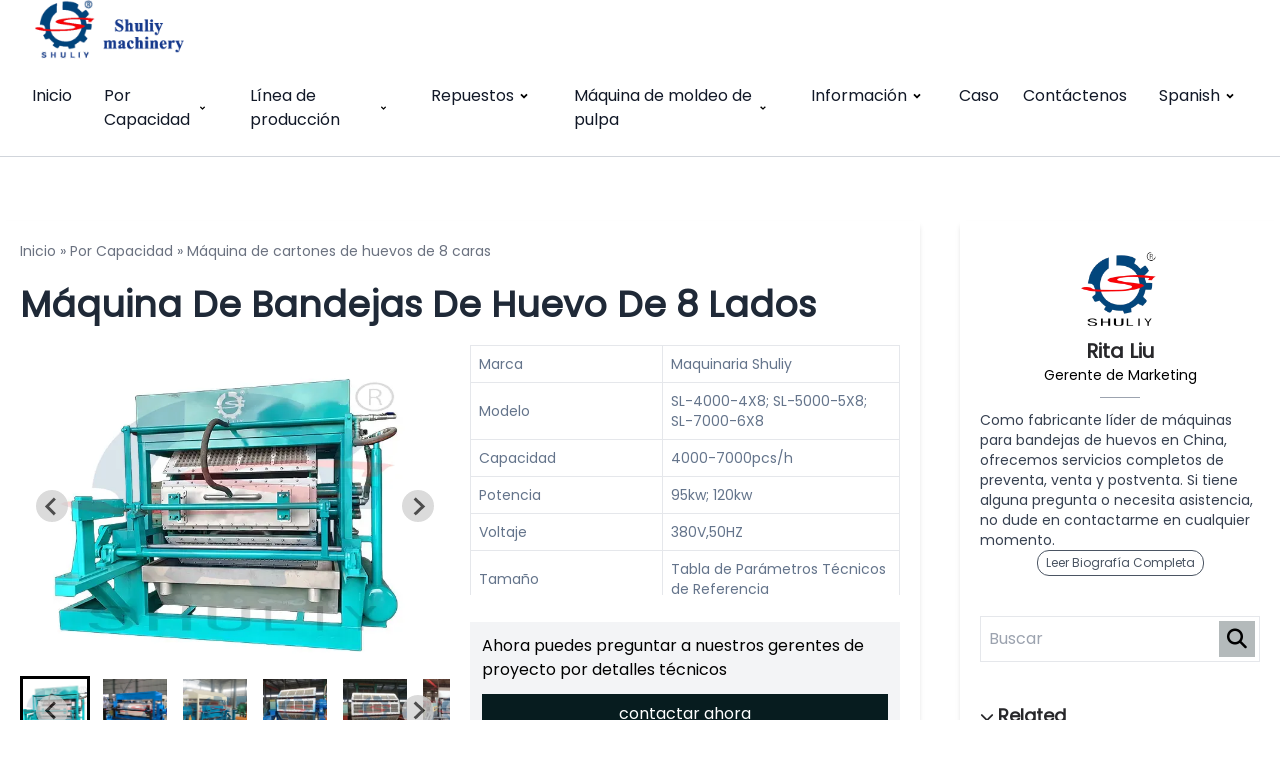

--- FILE ---
content_type: text/html; charset=UTF-8
request_url: https://www.eggtraymaking.com/es/8-side-egg-tray-machine/
body_size: 26359
content:
<!DOCTYPE html>  <html lang="es-ES" prefix="og: https://ogp.me/ns#">    <head>      <meta charset="UTF-8">      <meta http-equiv="X-UA-Compatible" content="IE=edge">      <meta name="viewport" content="width=device-width, initial-scale=1.0">         <!-- Optimización en motores de búsqueda por Rank Math PRO -  https://rankmath.com/ --> <title>Comprar máquina de bandejas para 8 huevos – Producción rápida, precio de fábrica</title> <meta name="description" content="La máquina de bandejas de huevo de 8 lados, también conocida como máquina de formación de bandejas de huevo a gran escala, está equipada con un tambor rotatorio de 8 lados."/> <meta name="robots" content="follow, index, max-snippet:-1, max-video-preview:-1, max-image-preview:large"/> <link rel="canonical" href="https://www.eggtraymaking.com/es/8-side-egg-tray-machine/" /> <meta property="og:locale" content="es_ES" /> <meta property="og:type" content="article" /> <meta property="og:title" content="Comprar máquina de bandejas para 8 huevos – Producción rápida, precio de fábrica" /> <meta property="og:description" content="La máquina de bandejas de huevo de 8 lados, también conocida como máquina de formación de bandejas de huevo a gran escala, está equipada con un tambor rotatorio de 8 lados." /> <meta property="og:url" content="https://www.eggtraymaking.com/es/8-side-egg-tray-machine/" /> <meta property="og:site_name" content="Proveedor de soluciones de maquinaria para bandejas de huevos" /> <meta property="article:publisher" content="https://www.facebook.com/people/Lynn-Lin/100028576313100" /> <meta property="article:author" content="https://www.facebook.com/profile.php?id=100028576313100" /> <meta property="article:tag" content="Máquina para bandejas de huevos" /> <meta property="article:section" content="Por Capacidad" /> <meta property="og:updated_time" content="2026-01-04T17:30:46+08:00" /> <meta property="og:image" content="https://www.eggtraymaking.com/wp-content/uploads/2026/01/Egg-Carton-Machine.webp" /> <meta property="og:image:secure_url" content="https://www.eggtraymaking.com/wp-content/uploads/2026/01/Egg-Carton-Machine.webp" /> <meta property="og:image:width" content="720" /> <meta property="og:image:height" content="540" /> <meta property="og:image:alt" content="Máquina para hacer bandejas de huevos de 8 lados" /> <meta property="og:image:type" content="image/webp" /> <meta property="og:video" content="https://www.youtube.com/embed/gK4qL9dOCvY" /> <meta property="video:duration" content="156" /> <meta property="og:video" content="https://www.youtube.com/embed/t2Hmp15NiAI" /> <meta property="video:duration" content="116" /> <meta property="ya:ovs:upload_date" content="2019-05-28CST02:20:09+08:00" /> <meta property="ya:ovs:allow_embed" content="true" /> <meta name="twitter:card" content="summary_large_image" /> <meta name="twitter:title" content="Comprar máquina de bandejas para 8 huevos – Producción rápida, precio de fábrica" /> <meta name="twitter:description" content="La máquina de bandejas de huevo de 8 lados, también conocida como máquina de formación de bandejas de huevo a gran escala, está equipada con un tambor rotatorio de 8 lados." /> <meta name="twitter:creator" content="@beckywa57078722" /> <meta name="twitter:image" content="https://www.eggtraymaking.com/wp-content/uploads/2026/01/Egg-Carton-Machine.webp" /> <meta name="twitter:label1" content="Escrito por" /> <meta name="twitter:data1" content="Rita Liu" /> <meta name="twitter:label2" content="Tiempo de lectura" /> <meta name="twitter:data2" content="4 minutos" /> <script type="application/ld+json" class="rank-math-schema-pro">{
    "@context": "https:\/\/schema.org",
    "@graph": [
        {
            "@type": "Organization",
            "@id": "https:\/\/www.eggtraymaking.com\/es\/#organization",
            "name": "M\u00e1quina de bandejas de huevos Shuliy",
            "url": "https:\/\/www.eggtraymaking.com",
            "sameAs": [
                "https:\/\/www.facebook.com\/people\/Lynn-Lin\/100028576313100"
            ],
            "logo": {
                "@type": "ImageObject",
                "@id": "https:\/\/www.eggtraymaking.com\/es\/#logo",
                "url": "https:\/\/www.eggtraymaking.com\/wp-content\/uploads\/2019\/05\/shuliy-logo.png",
                "contentUrl": "https:\/\/www.eggtraymaking.com\/wp-content\/uploads\/2019\/05\/shuliy-logo.png",
                "caption": "Egg Tray Machinery Solution Provider",
                "inLanguage": "es",
                "width": "230",
                "height": "78"
            }
        },
        {
            "@type": "WebSite",
            "@id": "https:\/\/www.eggtraymaking.com\/es\/#website",
            "url": "https:\/\/www.eggtraymaking.com\/es",
            "name": "Proveedor de soluciones de maquinaria para bandejas de huevos",
            "publisher": {
                "@id": "https:\/\/www.eggtraymaking.com\/es\/#organization"
            },
            "inLanguage": "es"
        },
        {
            "@type": "ImageObject",
            "@id": "https:\/\/www.eggtraymaking.com\/wp-content\/uploads\/2026\/01\/Egg-Carton-Machine.webp",
            "url": "https:\/\/www.eggtraymaking.com\/wp-content\/uploads\/2026\/01\/Egg-Carton-Machine.webp",
            "width": "720",
            "height": "540",
            "caption": "8 side Egg tray making machine",
            "inLanguage": "es"
        },
        {
            "@type": "BreadcrumbList",
            "@id": "https:\/\/www.eggtraymaking.com\/es\/8-side-egg-tray-machine\/#breadcrumb",
            "itemListElement": [
                {
                    "@type": "ListItem",
                    "position": "1",
                    "item": {
                        "@id": "https:\/\/www.eggtraymaking.com",
                        "name": "Inicio"
                    }
                },
                {
                    "@type": "ListItem",
                    "position": "2",
                    "item": {
                        "@id": "https:\/\/www.eggtraymaking.com\/es\/egg-tray-machine-by-capacity\/",
                        "name": "Por Capacidad"
                    }
                },
                {
                    "@type": "ListItem",
                    "position": "3",
                    "item": {
                        "@id": "https:\/\/www.eggtraymaking.com\/es\/8-side-egg-tray-machine\/",
                        "name": "M\u00e1quina de bandejas de huevo de 8 lados"
                    }
                }
            ]
        },
        {
            "@type": "WebPage",
            "@id": "https:\/\/www.eggtraymaking.com\/es\/8-side-egg-tray-machine\/#webpage",
            "url": "https:\/\/www.eggtraymaking.com\/es\/8-side-egg-tray-machine\/",
            "name": "Comprar m\u00e1quina de bandejas para 8 huevos \u2013 Producci\u00f3n r\u00e1pida, precio de f\u00e1brica",
            "datePublished": "2019-05-28T02:20:09+08:00",
            "dateModified": "2026-01-04T17:30:46+08:00",
            "isPartOf": {
                "@id": "https:\/\/www.eggtraymaking.com\/es\/#website"
            },
            "primaryImageOfPage": {
                "@id": "https:\/\/www.eggtraymaking.com\/wp-content\/uploads\/2026\/01\/Egg-Carton-Machine.webp"
            },
            "inLanguage": "es",
            "breadcrumb": {
                "@id": "https:\/\/www.eggtraymaking.com\/es\/8-side-egg-tray-machine\/#breadcrumb"
            }
        },
        {
            "@type": "VideoObject",
            "name": "Comprar m\u00e1quina de bandejas para 8 huevos \u2013 Producci\u00f3n r\u00e1pida, precio de f\u00e1brica",
            "description": "La m\u00e1quina de bandejas de huevo de 8 lados, tambi\u00e9n conocida como m\u00e1quina de formaci\u00f3n de bandejas de huevo a gran escala, est\u00e1 equipada con un tambor rotatorio de 8 lados.",
            "thumbnailUrl": "https:\/\/www.eggtraymaking.com\/wp-content\/uploads\/2026\/01\/Egg-Carton-Machine.webp",
            "embedUrl": "https:\/\/www.youtube.com\/embed\/gK4qL9dOCvY",
            "width": "480",
            "height": "270",
            "isFamilyFriendly": "True",
            "duration": "156S",
            "uploadDate": "2019-05-28T02:20:09+08:00",
            "@id": "https:\/\/www.eggtraymaking.com\/es\/8-side-egg-tray-machine\/#schema-136584",
            "isPartOf": {
                "@id": "https:\/\/www.eggtraymaking.com\/es\/8-side-egg-tray-machine\/#webpage"
            },
            "publisher": {
                "@id": "https:\/\/www.eggtraymaking.com\/es\/#organization"
            },
            "inLanguage": "es"
        },
        {
            "headline": "Buy 8 Side Egg Tray Machine \u2013 Fast Production, Factory Price",
            "description": "La m\u00e1quina de bandejas de huevo de 8 lados, tambi\u00e9n conocida como m\u00e1quina de formaci\u00f3n de bandejas de huevo a gran escala, est\u00e1 equipada con un tambor rotatorio de 8 lados.",
            "@type": "Article",
            "name": "Comprar m\u00e1quina de bandejas para 8 huevos \u2013 Producci\u00f3n r\u00e1pida, precio de f\u00e1brica",
            "@id": "https:\/\/www.eggtraymaking.com\/es\/8-side-egg-tray-machine\/#schema-136934",
            "isPartOf": {
                "@id": "https:\/\/www.eggtraymaking.com\/es\/8-side-egg-tray-machine\/#webpage"
            },
            "publisher": {
                "@id": "https:\/\/www.eggtraymaking.com\/es\/#organization"
            },
            "image": {
                "@id": "https:\/\/www.eggtraymaking.com\/wp-content\/uploads\/2026\/01\/Egg-Carton-Machine.webp"
            },
            "inLanguage": "es",
            "mainEntityOfPage": {
                "@id": "https:\/\/www.eggtraymaking.com\/es\/8-side-egg-tray-machine\/#webpage"
            }
        },
        {
            "@type": "VideoObject",
            "name": "2025 la \u00faltima m\u00e1quina de bandejas de huevo en venta | m\u00e1quina para hacer bandejas de huevo | m\u00e1quina de formaci\u00f3n de bandejas de huevo.",
            "description": "Una m\u00e1quina de bandejas de huevos es un tipo de equipo de moldeo de pulpa que utiliza papel reciclado como materia prima para producir bandejas de papel para huevos, bandejas de frutas, soportes para zapatos, portavasos...",
            "uploadDate": "2025-07-28T18:50:18-07:00",
            "thumbnailUrl": "https:\/\/www.eggtraymaking.com\/wp-content\/uploads\/2026\/01\/Egg-Carton-Machine.webp",
            "embedUrl": "https:\/\/www.youtube.com\/embed\/t2Hmp15NiAI",
            "duration": "PT1M56S",
            "width": "1280",
            "height": "720",
            "isFamilyFriendly": "True",
            "@id": "https:\/\/www.eggtraymaking.com\/es\/8-side-egg-tray-machine\/#schema-139471",
            "isPartOf": {
                "@id": "https:\/\/www.eggtraymaking.com\/es\/8-side-egg-tray-machine\/#webpage"
            },
            "publisher": {
                "@id": "https:\/\/www.eggtraymaking.com\/es\/#organization"
            },
            "inLanguage": "es"
        }
    ]
}</script> <!-- /Plugin Rank Math WordPress SEO -->  <link rel='dns-prefetch' href='//stats.eggtraymaking.com' /> <link rel="alternate" title="oEmbed (JSON)" type="application/json+oembed" href="https://www.eggtraymaking.com/es/wp-json/oembed/1.0/embed?url=https%3A%2F%2Fwww.eggtraymaking.com%2Fes%2F8-side-egg-tray-machine%2F" /> <link rel="alternate" title="oEmbed (XML)" type="text/xml+oembed" href="https://www.eggtraymaking.com/es/wp-json/oembed/1.0/embed?url=https%3A%2F%2Fwww.eggtraymaking.com%2Fes%2F8-side-egg-tray-machine%2F&#038;format=xml" /> <style id='wp-img-auto-sizes-contain-inline-css'> img:is([sizes=auto i],[sizes^="auto," i]){contain-intrinsic-size:3000px 1500px} /*# sourceURL=wp-img-auto-sizes-contain-inline-css */ </style>  <style id='wp-emoji-styles-inline-css'>  	img.wp-smiley, img.emoji { 		display: inline !important; 		border: none !important; 		box-shadow: none !important; 		height: 1em !important; 		width: 1em !important; 		margin: 0 0.07em !important; 		vertical-align: -0.1em !important; 		background: none !important; 		padding: 0 !important; 	} /*# sourceURL=wp-emoji-styles-inline-css */ </style> <link rel='stylesheet' id='wp-block-library-css' href='https://www.eggtraymaking.com/wp-includes/css/dist/block-library/style.min.css?ver=6.9' media='all' /> <style id='wp-block-gallery-inline-css'> .blocks-gallery-grid:not(.has-nested-images),.wp-block-gallery:not(.has-nested-images){display:flex;flex-wrap:wrap;list-style-type:none;margin:0;padding:0}.blocks-gallery-grid:not(.has-nested-images) .blocks-gallery-image,.blocks-gallery-grid:not(.has-nested-images) .blocks-gallery-item,.wp-block-gallery:not(.has-nested-images) .blocks-gallery-image,.wp-block-gallery:not(.has-nested-images) .blocks-gallery-item{display:flex;flex-direction:column;flex-grow:1;justify-content:center;margin:0 1em 1em 0;position:relative;width:calc(50% - 1em)}.blocks-gallery-grid:not(.has-nested-images) .blocks-gallery-image:nth-of-type(2n),.blocks-gallery-grid:not(.has-nested-images) .blocks-gallery-item:nth-of-type(2n),.wp-block-gallery:not(.has-nested-images) .blocks-gallery-image:nth-of-type(2n),.wp-block-gallery:not(.has-nested-images) .blocks-gallery-item:nth-of-type(2n){margin-right:0}.blocks-gallery-grid:not(.has-nested-images) .blocks-gallery-image figure,.blocks-gallery-grid:not(.has-nested-images) .blocks-gallery-item figure,.wp-block-gallery:not(.has-nested-images) .blocks-gallery-image figure,.wp-block-gallery:not(.has-nested-images) .blocks-gallery-item figure{align-items:flex-end;display:flex;height:100%;justify-content:flex-start;margin:0}.blocks-gallery-grid:not(.has-nested-images) .blocks-gallery-image img,.blocks-gallery-grid:not(.has-nested-images) .blocks-gallery-item img,.wp-block-gallery:not(.has-nested-images) .blocks-gallery-image img,.wp-block-gallery:not(.has-nested-images) .blocks-gallery-item img{display:block;height:auto;max-width:100%;width:auto}.blocks-gallery-grid:not(.has-nested-images) .blocks-gallery-image figcaption,.blocks-gallery-grid:not(.has-nested-images) .blocks-gallery-item figcaption,.wp-block-gallery:not(.has-nested-images) .blocks-gallery-image figcaption,.wp-block-gallery:not(.has-nested-images) .blocks-gallery-item figcaption{background:linear-gradient(0deg,#000000b3,#0000004d 70%,#0000);bottom:0;box-sizing:border-box;color:#fff;font-size:.8em;margin:0;max-height:100%;overflow:auto;padding:3em .77em .7em;position:absolute;text-align:center;width:100%;z-index:2}.blocks-gallery-grid:not(.has-nested-images) .blocks-gallery-image figcaption img,.blocks-gallery-grid:not(.has-nested-images) .blocks-gallery-item figcaption img,.wp-block-gallery:not(.has-nested-images) .blocks-gallery-image figcaption img,.wp-block-gallery:not(.has-nested-images) .blocks-gallery-item figcaption img{display:inline}.blocks-gallery-grid:not(.has-nested-images) figcaption,.wp-block-gallery:not(.has-nested-images) figcaption{flex-grow:1}.blocks-gallery-grid:not(.has-nested-images).is-cropped .blocks-gallery-image a,.blocks-gallery-grid:not(.has-nested-images).is-cropped .blocks-gallery-image img,.blocks-gallery-grid:not(.has-nested-images).is-cropped .blocks-gallery-item a,.blocks-gallery-grid:not(.has-nested-images).is-cropped .blocks-gallery-item img,.wp-block-gallery:not(.has-nested-images).is-cropped .blocks-gallery-image a,.wp-block-gallery:not(.has-nested-images).is-cropped .blocks-gallery-image img,.wp-block-gallery:not(.has-nested-images).is-cropped .blocks-gallery-item a,.wp-block-gallery:not(.has-nested-images).is-cropped .blocks-gallery-item img{flex:1;height:100%;object-fit:cover;width:100%}.blocks-gallery-grid:not(.has-nested-images).columns-1 .blocks-gallery-image,.blocks-gallery-grid:not(.has-nested-images).columns-1 .blocks-gallery-item,.wp-block-gallery:not(.has-nested-images).columns-1 .blocks-gallery-image,.wp-block-gallery:not(.has-nested-images).columns-1 .blocks-gallery-item{margin-right:0;width:100%}@media (min-width:600px){.blocks-gallery-grid:not(.has-nested-images).columns-3 .blocks-gallery-image,.blocks-gallery-grid:not(.has-nested-images).columns-3 .blocks-gallery-item,.wp-block-gallery:not(.has-nested-images).columns-3 .blocks-gallery-image,.wp-block-gallery:not(.has-nested-images).columns-3 .blocks-gallery-item{margin-right:1em;width:calc(33.33333% - .66667em)}.blocks-gallery-grid:not(.has-nested-images).columns-4 .blocks-gallery-image,.blocks-gallery-grid:not(.has-nested-images).columns-4 .blocks-gallery-item,.wp-block-gallery:not(.has-nested-images).columns-4 .blocks-gallery-image,.wp-block-gallery:not(.has-nested-images).columns-4 .blocks-gallery-item{margin-right:1em;width:calc(25% - .75em)}.blocks-gallery-grid:not(.has-nested-images).columns-5 .blocks-gallery-image,.blocks-gallery-grid:not(.has-nested-images).columns-5 .blocks-gallery-item,.wp-block-gallery:not(.has-nested-images).columns-5 .blocks-gallery-image,.wp-block-gallery:not(.has-nested-images).columns-5 .blocks-gallery-item{margin-right:1em;width:calc(20% - .8em)}.blocks-gallery-grid:not(.has-nested-images).columns-6 .blocks-gallery-image,.blocks-gallery-grid:not(.has-nested-images).columns-6 .blocks-gallery-item,.wp-block-gallery:not(.has-nested-images).columns-6 .blocks-gallery-image,.wp-block-gallery:not(.has-nested-images).columns-6 .blocks-gallery-item{margin-right:1em;width:calc(16.66667% - .83333em)}.blocks-gallery-grid:not(.has-nested-images).columns-7 .blocks-gallery-image,.blocks-gallery-grid:not(.has-nested-images).columns-7 .blocks-gallery-item,.wp-block-gallery:not(.has-nested-images).columns-7 .blocks-gallery-image,.wp-block-gallery:not(.has-nested-images).columns-7 .blocks-gallery-item{margin-right:1em;width:calc(14.28571% - .85714em)}.blocks-gallery-grid:not(.has-nested-images).columns-8 .blocks-gallery-image,.blocks-gallery-grid:not(.has-nested-images).columns-8 .blocks-gallery-item,.wp-block-gallery:not(.has-nested-images).columns-8 .blocks-gallery-image,.wp-block-gallery:not(.has-nested-images).columns-8 .blocks-gallery-item{margin-right:1em;width:calc(12.5% - .875em)}.blocks-gallery-grid:not(.has-nested-images).columns-1 .blocks-gallery-image:nth-of-type(1n),.blocks-gallery-grid:not(.has-nested-images).columns-1 .blocks-gallery-item:nth-of-type(1n),.blocks-gallery-grid:not(.has-nested-images).columns-2 .blocks-gallery-image:nth-of-type(2n),.blocks-gallery-grid:not(.has-nested-images).columns-2 .blocks-gallery-item:nth-of-type(2n),.blocks-gallery-grid:not(.has-nested-images).columns-3 .blocks-gallery-image:nth-of-type(3n),.blocks-gallery-grid:not(.has-nested-images).columns-3 .blocks-gallery-item:nth-of-type(3n),.blocks-gallery-grid:not(.has-nested-images).columns-4 .blocks-gallery-image:nth-of-type(4n),.blocks-gallery-grid:not(.has-nested-images).columns-4 .blocks-gallery-item:nth-of-type(4n),.blocks-gallery-grid:not(.has-nested-images).columns-5 .blocks-gallery-image:nth-of-type(5n),.blocks-gallery-grid:not(.has-nested-images).columns-5 .blocks-gallery-item:nth-of-type(5n),.blocks-gallery-grid:not(.has-nested-images).columns-6 .blocks-gallery-image:nth-of-type(6n),.blocks-gallery-grid:not(.has-nested-images).columns-6 .blocks-gallery-item:nth-of-type(6n),.blocks-gallery-grid:not(.has-nested-images).columns-7 .blocks-gallery-image:nth-of-type(7n),.blocks-gallery-grid:not(.has-nested-images).columns-7 .blocks-gallery-item:nth-of-type(7n),.blocks-gallery-grid:not(.has-nested-images).columns-8 .blocks-gallery-image:nth-of-type(8n),.blocks-gallery-grid:not(.has-nested-images).columns-8 .blocks-gallery-item:nth-of-type(8n),.wp-block-gallery:not(.has-nested-images).columns-1 .blocks-gallery-image:nth-of-type(1n),.wp-block-gallery:not(.has-nested-images).columns-1 .blocks-gallery-item:nth-of-type(1n),.wp-block-gallery:not(.has-nested-images).columns-2 .blocks-gallery-image:nth-of-type(2n),.wp-block-gallery:not(.has-nested-images).columns-2 .blocks-gallery-item:nth-of-type(2n),.wp-block-gallery:not(.has-nested-images).columns-3 .blocks-gallery-image:nth-of-type(3n),.wp-block-gallery:not(.has-nested-images).columns-3 .blocks-gallery-item:nth-of-type(3n),.wp-block-gallery:not(.has-nested-images).columns-4 .blocks-gallery-image:nth-of-type(4n),.wp-block-gallery:not(.has-nested-images).columns-4 .blocks-gallery-item:nth-of-type(4n),.wp-block-gallery:not(.has-nested-images).columns-5 .blocks-gallery-image:nth-of-type(5n),.wp-block-gallery:not(.has-nested-images).columns-5 .blocks-gallery-item:nth-of-type(5n),.wp-block-gallery:not(.has-nested-images).columns-6 .blocks-gallery-image:nth-of-type(6n),.wp-block-gallery:not(.has-nested-images).columns-6 .blocks-gallery-item:nth-of-type(6n),.wp-block-gallery:not(.has-nested-images).columns-7 .blocks-gallery-image:nth-of-type(7n),.wp-block-gallery:not(.has-nested-images).columns-7 .blocks-gallery-item:nth-of-type(7n),.wp-block-gallery:not(.has-nested-images).columns-8 .blocks-gallery-image:nth-of-type(8n),.wp-block-gallery:not(.has-nested-images).columns-8 .blocks-gallery-item:nth-of-type(8n){margin-right:0}}.blocks-gallery-grid:not(.has-nested-images) .blocks-gallery-image:last-child,.blocks-gallery-grid:not(.has-nested-images) .blocks-gallery-item:last-child,.wp-block-gallery:not(.has-nested-images) .blocks-gallery-image:last-child,.wp-block-gallery:not(.has-nested-images) .blocks-gallery-item:last-child{margin-right:0}.blocks-gallery-grid:not(.has-nested-images).alignleft,.blocks-gallery-grid:not(.has-nested-images).alignright,.wp-block-gallery:not(.has-nested-images).alignleft,.wp-block-gallery:not(.has-nested-images).alignright{max-width:420px;width:100%}.blocks-gallery-grid:not(.has-nested-images).aligncenter .blocks-gallery-item figure,.wp-block-gallery:not(.has-nested-images).aligncenter .blocks-gallery-item figure{justify-content:center}.wp-block-gallery:not(.is-cropped) .blocks-gallery-item{align-self:flex-start}figure.wp-block-gallery.has-nested-images{align-items:normal}.wp-block-gallery.has-nested-images figure.wp-block-image:not(#individual-image){margin:0;width:calc(50% - var(--wp--style--unstable-gallery-gap, 16px)/2)}.wp-block-gallery.has-nested-images figure.wp-block-image{box-sizing:border-box;display:flex;flex-direction:column;flex-grow:1;justify-content:center;max-width:100%;position:relative}.wp-block-gallery.has-nested-images figure.wp-block-image>a,.wp-block-gallery.has-nested-images figure.wp-block-image>div{flex-direction:column;flex-grow:1;margin:0}.wp-block-gallery.has-nested-images figure.wp-block-image img{display:block;height:auto;max-width:100%!important;width:auto}.wp-block-gallery.has-nested-images figure.wp-block-image figcaption,.wp-block-gallery.has-nested-images figure.wp-block-image:has(figcaption):before{bottom:0;left:0;max-height:100%;position:absolute;right:0}.wp-block-gallery.has-nested-images figure.wp-block-image:has(figcaption):before{backdrop-filter:blur(3px);content:"";height:100%;-webkit-mask-image:linear-gradient(0deg,#000 20%,#0000);mask-image:linear-gradient(0deg,#000 20%,#0000);max-height:40%;pointer-events:none}.wp-block-gallery.has-nested-images figure.wp-block-image figcaption{box-sizing:border-box;color:#fff;font-size:13px;margin:0;overflow:auto;padding:1em;text-align:center;text-shadow:0 0 1.5px #000}.wp-block-gallery.has-nested-images figure.wp-block-image figcaption::-webkit-scrollbar{height:12px;width:12px}.wp-block-gallery.has-nested-images figure.wp-block-image figcaption::-webkit-scrollbar-track{background-color:initial}.wp-block-gallery.has-nested-images figure.wp-block-image figcaption::-webkit-scrollbar-thumb{background-clip:padding-box;background-color:initial;border:3px solid #0000;border-radius:8px}.wp-block-gallery.has-nested-images figure.wp-block-image figcaption:focus-within::-webkit-scrollbar-thumb,.wp-block-gallery.has-nested-images figure.wp-block-image figcaption:focus::-webkit-scrollbar-thumb,.wp-block-gallery.has-nested-images figure.wp-block-image figcaption:hover::-webkit-scrollbar-thumb{background-color:#fffc}.wp-block-gallery.has-nested-images figure.wp-block-image figcaption{scrollbar-color:#0000 #0000;scrollbar-gutter:stable both-edges;scrollbar-width:thin}.wp-block-gallery.has-nested-images figure.wp-block-image figcaption:focus,.wp-block-gallery.has-nested-images figure.wp-block-image figcaption:focus-within,.wp-block-gallery.has-nested-images figure.wp-block-image figcaption:hover{scrollbar-color:#fffc #0000}.wp-block-gallery.has-nested-images figure.wp-block-image figcaption{will-change:transform}@media (hover:none){.wp-block-gallery.has-nested-images figure.wp-block-image figcaption{scrollbar-color:#fffc #0000}}.wp-block-gallery.has-nested-images figure.wp-block-image figcaption{background:linear-gradient(0deg,#0006,#0000)}.wp-block-gallery.has-nested-images figure.wp-block-image figcaption img{display:inline}.wp-block-gallery.has-nested-images figure.wp-block-image figcaption a{color:inherit}.wp-block-gallery.has-nested-images figure.wp-block-image.has-custom-border img{box-sizing:border-box}.wp-block-gallery.has-nested-images figure.wp-block-image.has-custom-border>a,.wp-block-gallery.has-nested-images figure.wp-block-image.has-custom-border>div,.wp-block-gallery.has-nested-images figure.wp-block-image.is-style-rounded>a,.wp-block-gallery.has-nested-images figure.wp-block-image.is-style-rounded>div{flex:1 1 auto}.wp-block-gallery.has-nested-images figure.wp-block-image.has-custom-border figcaption,.wp-block-gallery.has-nested-images figure.wp-block-image.is-style-rounded figcaption{background:none;color:inherit;flex:initial;margin:0;padding:10px 10px 9px;position:relative;text-shadow:none}.wp-block-gallery.has-nested-images figure.wp-block-image.has-custom-border:before,.wp-block-gallery.has-nested-images figure.wp-block-image.is-style-rounded:before{content:none}.wp-block-gallery.has-nested-images figcaption{flex-basis:100%;flex-grow:1;text-align:center}.wp-block-gallery.has-nested-images:not(.is-cropped) figure.wp-block-image:not(#individual-image){margin-bottom:auto;margin-top:0}.wp-block-gallery.has-nested-images.is-cropped figure.wp-block-image:not(#individual-image){align-self:inherit}.wp-block-gallery.has-nested-images.is-cropped figure.wp-block-image:not(#individual-image)>a,.wp-block-gallery.has-nested-images.is-cropped figure.wp-block-image:not(#individual-image)>div:not(.components-drop-zone){display:flex}.wp-block-gallery.has-nested-images.is-cropped figure.wp-block-image:not(#individual-image) a,.wp-block-gallery.has-nested-images.is-cropped figure.wp-block-image:not(#individual-image) img{flex:1 0 0%;height:100%;object-fit:cover;width:100%}.wp-block-gallery.has-nested-images.columns-1 figure.wp-block-image:not(#individual-image){width:100%}@media (min-width:600px){.wp-block-gallery.has-nested-images.columns-3 figure.wp-block-image:not(#individual-image){width:calc(33.33333% - var(--wp--style--unstable-gallery-gap, 16px)*.66667)}.wp-block-gallery.has-nested-images.columns-4 figure.wp-block-image:not(#individual-image){width:calc(25% - var(--wp--style--unstable-gallery-gap, 16px)*.75)}.wp-block-gallery.has-nested-images.columns-5 figure.wp-block-image:not(#individual-image){width:calc(20% - var(--wp--style--unstable-gallery-gap, 16px)*.8)}.wp-block-gallery.has-nested-images.columns-6 figure.wp-block-image:not(#individual-image){width:calc(16.66667% - var(--wp--style--unstable-gallery-gap, 16px)*.83333)}.wp-block-gallery.has-nested-images.columns-7 figure.wp-block-image:not(#individual-image){width:calc(14.28571% - var(--wp--style--unstable-gallery-gap, 16px)*.85714)}.wp-block-gallery.has-nested-images.columns-8 figure.wp-block-image:not(#individual-image){width:calc(12.5% - var(--wp--style--unstable-gallery-gap, 16px)*.875)}.wp-block-gallery.has-nested-images.columns-default figure.wp-block-image:not(#individual-image){width:calc(33.33% - var(--wp--style--unstable-gallery-gap, 16px)*.66667)}.wp-block-gallery.has-nested-images.columns-default figure.wp-block-image:not(#individual-image):first-child:nth-last-child(2),.wp-block-gallery.has-nested-images.columns-default figure.wp-block-image:not(#individual-image):first-child:nth-last-child(2)~figure.wp-block-image:not(#individual-image){width:calc(50% - var(--wp--style--unstable-gallery-gap, 16px)*.5)}.wp-block-gallery.has-nested-images.columns-default figure.wp-block-image:not(#individual-image):first-child:last-child{width:100%}}.wp-block-gallery.has-nested-images.alignleft,.wp-block-gallery.has-nested-images.alignright{max-width:420px;width:100%}.wp-block-gallery.has-nested-images.aligncenter{justify-content:center} /*# sourceURL=https://www.eggtraymaking.com/wp-includes/blocks/gallery/style.min.css */ </style> <style id='wp-block-gallery-theme-inline-css'> .blocks-gallery-caption{color:#555;font-size:13px;text-align:center}.is-dark-theme .blocks-gallery-caption{color:#ffffffa6} /*# sourceURL=https://www.eggtraymaking.com/wp-includes/blocks/gallery/theme.min.css */ </style> <style id='wp-block-heading-inline-css'> h1:where(.wp-block-heading).has-background,h2:where(.wp-block-heading).has-background,h3:where(.wp-block-heading).has-background,h4:where(.wp-block-heading).has-background,h5:where(.wp-block-heading).has-background,h6:where(.wp-block-heading).has-background{padding:1.25em 2.375em}h1.has-text-align-left[style*=writing-mode]:where([style*=vertical-lr]),h1.has-text-align-right[style*=writing-mode]:where([style*=vertical-rl]),h2.has-text-align-left[style*=writing-mode]:where([style*=vertical-lr]),h2.has-text-align-right[style*=writing-mode]:where([style*=vertical-rl]),h3.has-text-align-left[style*=writing-mode]:where([style*=vertical-lr]),h3.has-text-align-right[style*=writing-mode]:where([style*=vertical-rl]),h4.has-text-align-left[style*=writing-mode]:where([style*=vertical-lr]),h4.has-text-align-right[style*=writing-mode]:where([style*=vertical-rl]),h5.has-text-align-left[style*=writing-mode]:where([style*=vertical-lr]),h5.has-text-align-right[style*=writing-mode]:where([style*=vertical-rl]),h6.has-text-align-left[style*=writing-mode]:where([style*=vertical-lr]),h6.has-text-align-right[style*=writing-mode]:where([style*=vertical-rl]){rotate:180deg} /*# sourceURL=https://www.eggtraymaking.com/wp-includes/blocks/heading/style.min.css */ </style> <style id='wp-block-image-inline-css'> .wp-block-image>a,.wp-block-image>figure>a{display:inline-block}.wp-block-image img{box-sizing:border-box;height:auto;max-width:100%;vertical-align:bottom}@media not (prefers-reduced-motion){.wp-block-image img.hide{visibility:hidden}.wp-block-image img.show{animation:show-content-image .4s}}.wp-block-image[style*=border-radius] img,.wp-block-image[style*=border-radius]>a{border-radius:inherit}.wp-block-image.has-custom-border img{box-sizing:border-box}.wp-block-image.aligncenter{text-align:center}.wp-block-image.alignfull>a,.wp-block-image.alignwide>a{width:100%}.wp-block-image.alignfull img,.wp-block-image.alignwide img{height:auto;width:100%}.wp-block-image .aligncenter,.wp-block-image .alignleft,.wp-block-image .alignright,.wp-block-image.aligncenter,.wp-block-image.alignleft,.wp-block-image.alignright{display:table}.wp-block-image .aligncenter>figcaption,.wp-block-image .alignleft>figcaption,.wp-block-image .alignright>figcaption,.wp-block-image.aligncenter>figcaption,.wp-block-image.alignleft>figcaption,.wp-block-image.alignright>figcaption{caption-side:bottom;display:table-caption}.wp-block-image .alignleft{float:left;margin:.5em 1em .5em 0}.wp-block-image .alignright{float:right;margin:.5em 0 .5em 1em}.wp-block-image .aligncenter{margin-left:auto;margin-right:auto}.wp-block-image :where(figcaption){margin-bottom:1em;margin-top:.5em}.wp-block-image.is-style-circle-mask img{border-radius:9999px}@supports ((-webkit-mask-image:none) or (mask-image:none)) or (-webkit-mask-image:none){.wp-block-image.is-style-circle-mask img{border-radius:0;-webkit-mask-image:url('data:image/svg+xml;utf8,<svg viewBox="0 0 100 100" xmlns="http://www.w3.org/2000/svg"><circle cx="50" cy="50" r="50"/></svg>');mask-image:url('data:image/svg+xml;utf8,<svg viewBox="0 0 100 100" xmlns="http://www.w3.org/2000/svg"><circle cx="50" cy="50" r="50"/></svg>');mask-mode:alpha;-webkit-mask-position:center;mask-position:center;-webkit-mask-repeat:no-repeat;mask-repeat:no-repeat;-webkit-mask-size:contain;mask-size:contain}}:root :where(.wp-block-image.is-style-rounded img,.wp-block-image .is-style-rounded img){border-radius:9999px}.wp-block-image figure{margin:0}.wp-lightbox-container{display:flex;flex-direction:column;position:relative}.wp-lightbox-container img{cursor:zoom-in}.wp-lightbox-container img:hover+button{opacity:1}.wp-lightbox-container button{align-items:center;backdrop-filter:blur(16px) saturate(180%);background-color:#5a5a5a40;border:none;border-radius:4px;cursor:zoom-in;display:flex;height:20px;justify-content:center;opacity:0;padding:0;position:absolute;right:16px;text-align:center;top:16px;width:20px;z-index:100}@media not (prefers-reduced-motion){.wp-lightbox-container button{transition:opacity .2s ease}}.wp-lightbox-container button:focus-visible{outline:3px auto #5a5a5a40;outline:3px auto -webkit-focus-ring-color;outline-offset:3px}.wp-lightbox-container button:hover{cursor:pointer;opacity:1}.wp-lightbox-container button:focus{opacity:1}.wp-lightbox-container button:focus,.wp-lightbox-container button:hover,.wp-lightbox-container button:not(:hover):not(:active):not(.has-background){background-color:#5a5a5a40;border:none}.wp-lightbox-overlay{box-sizing:border-box;cursor:zoom-out;height:100vh;left:0;overflow:hidden;position:fixed;top:0;visibility:hidden;width:100%;z-index:100000}.wp-lightbox-overlay .close-button{align-items:center;cursor:pointer;display:flex;justify-content:center;min-height:40px;min-width:40px;padding:0;position:absolute;right:calc(env(safe-area-inset-right) + 16px);top:calc(env(safe-area-inset-top) + 16px);z-index:5000000}.wp-lightbox-overlay .close-button:focus,.wp-lightbox-overlay .close-button:hover,.wp-lightbox-overlay .close-button:not(:hover):not(:active):not(.has-background){background:none;border:none}.wp-lightbox-overlay .lightbox-image-container{height:var(--wp--lightbox-container-height);left:50%;overflow:hidden;position:absolute;top:50%;transform:translate(-50%,-50%);transform-origin:top left;width:var(--wp--lightbox-container-width);z-index:9999999999}.wp-lightbox-overlay .wp-block-image{align-items:center;box-sizing:border-box;display:flex;height:100%;justify-content:center;margin:0;position:relative;transform-origin:0 0;width:100%;z-index:3000000}.wp-lightbox-overlay .wp-block-image img{height:var(--wp--lightbox-image-height);min-height:var(--wp--lightbox-image-height);min-width:var(--wp--lightbox-image-width);width:var(--wp--lightbox-image-width)}.wp-lightbox-overlay .wp-block-image figcaption{display:none}.wp-lightbox-overlay button{background:none;border:none}.wp-lightbox-overlay .scrim{background-color:#fff;height:100%;opacity:.9;position:absolute;width:100%;z-index:2000000}.wp-lightbox-overlay.active{visibility:visible}@media not (prefers-reduced-motion){.wp-lightbox-overlay.active{animation:turn-on-visibility .25s both}.wp-lightbox-overlay.active img{animation:turn-on-visibility .35s both}.wp-lightbox-overlay.show-closing-animation:not(.active){animation:turn-off-visibility .35s both}.wp-lightbox-overlay.show-closing-animation:not(.active) img{animation:turn-off-visibility .25s both}.wp-lightbox-overlay.zoom.active{animation:none;opacity:1;visibility:visible}.wp-lightbox-overlay.zoom.active .lightbox-image-container{animation:lightbox-zoom-in .4s}.wp-lightbox-overlay.zoom.active .lightbox-image-container img{animation:none}.wp-lightbox-overlay.zoom.active .scrim{animation:turn-on-visibility .4s forwards}.wp-lightbox-overlay.zoom.show-closing-animation:not(.active){animation:none}.wp-lightbox-overlay.zoom.show-closing-animation:not(.active) .lightbox-image-container{animation:lightbox-zoom-out .4s}.wp-lightbox-overlay.zoom.show-closing-animation:not(.active) .lightbox-image-container img{animation:none}.wp-lightbox-overlay.zoom.show-closing-animation:not(.active) .scrim{animation:turn-off-visibility .4s forwards}}@keyframes show-content-image{0%{visibility:hidden}99%{visibility:hidden}to{visibility:visible}}@keyframes turn-on-visibility{0%{opacity:0}to{opacity:1}}@keyframes turn-off-visibility{0%{opacity:1;visibility:visible}99%{opacity:0;visibility:visible}to{opacity:0;visibility:hidden}}@keyframes lightbox-zoom-in{0%{transform:translate(calc((-100vw + var(--wp--lightbox-scrollbar-width))/2 + var(--wp--lightbox-initial-left-position)),calc(-50vh + var(--wp--lightbox-initial-top-position))) scale(var(--wp--lightbox-scale))}to{transform:translate(-50%,-50%) scale(1)}}@keyframes lightbox-zoom-out{0%{transform:translate(-50%,-50%) scale(1);visibility:visible}99%{visibility:visible}to{transform:translate(calc((-100vw + var(--wp--lightbox-scrollbar-width))/2 + var(--wp--lightbox-initial-left-position)),calc(-50vh + var(--wp--lightbox-initial-top-position))) scale(var(--wp--lightbox-scale));visibility:hidden}} /*# sourceURL=https://www.eggtraymaking.com/wp-includes/blocks/image/style.min.css */ </style> <style id='wp-block-image-theme-inline-css'> :root :where(.wp-block-image figcaption){color:#555;font-size:13px;text-align:center}.is-dark-theme :root :where(.wp-block-image figcaption){color:#ffffffa6}.wp-block-image{margin:0 0 1em} /*# sourceURL=https://www.eggtraymaking.com/wp-includes/blocks/image/theme.min.css */ </style> <style id='wp-block-list-inline-css'> ol,ul{box-sizing:border-box}:root :where(.wp-block-list.has-background){padding:1.25em 2.375em} /*# sourceURL=https://www.eggtraymaking.com/wp-includes/blocks/list/style.min.css */ </style> <style id='wp-block-embed-inline-css'> .wp-block-embed.alignleft,.wp-block-embed.alignright,.wp-block[data-align=left]>[data-type="core/embed"],.wp-block[data-align=right]>[data-type="core/embed"]{max-width:360px;width:100%}.wp-block-embed.alignleft .wp-block-embed__wrapper,.wp-block-embed.alignright .wp-block-embed__wrapper,.wp-block[data-align=left]>[data-type="core/embed"] .wp-block-embed__wrapper,.wp-block[data-align=right]>[data-type="core/embed"] .wp-block-embed__wrapper{min-width:280px}.wp-block-cover .wp-block-embed{min-height:240px;min-width:320px}.wp-block-embed{overflow-wrap:break-word}.wp-block-embed :where(figcaption){margin-bottom:1em;margin-top:.5em}.wp-block-embed iframe{max-width:100%}.wp-block-embed__wrapper{position:relative}.wp-embed-responsive .wp-has-aspect-ratio .wp-block-embed__wrapper:before{content:"";display:block;padding-top:50%}.wp-embed-responsive .wp-has-aspect-ratio iframe{bottom:0;height:100%;left:0;position:absolute;right:0;top:0;width:100%}.wp-embed-responsive .wp-embed-aspect-21-9 .wp-block-embed__wrapper:before{padding-top:42.85%}.wp-embed-responsive .wp-embed-aspect-18-9 .wp-block-embed__wrapper:before{padding-top:50%}.wp-embed-responsive .wp-embed-aspect-16-9 .wp-block-embed__wrapper:before{padding-top:56.25%}.wp-embed-responsive .wp-embed-aspect-4-3 .wp-block-embed__wrapper:before{padding-top:75%}.wp-embed-responsive .wp-embed-aspect-1-1 .wp-block-embed__wrapper:before{padding-top:100%}.wp-embed-responsive .wp-embed-aspect-9-16 .wp-block-embed__wrapper:before{padding-top:177.77%}.wp-embed-responsive .wp-embed-aspect-1-2 .wp-block-embed__wrapper:before{padding-top:200%} /*# sourceURL=https://www.eggtraymaking.com/wp-includes/blocks/embed/style.min.css */ </style> <style id='wp-block-embed-theme-inline-css'> .wp-block-embed :where(figcaption){color:#555;font-size:13px;text-align:center}.is-dark-theme .wp-block-embed :where(figcaption){color:#ffffffa6}.wp-block-embed{margin:0 0 1em} /*# sourceURL=https://www.eggtraymaking.com/wp-includes/blocks/embed/theme.min.css */ </style> <style id='wp-block-paragraph-inline-css'> .is-small-text{font-size:.875em}.is-regular-text{font-size:1em}.is-large-text{font-size:2.25em}.is-larger-text{font-size:3em}.has-drop-cap:not(:focus):first-letter{float:left;font-size:8.4em;font-style:normal;font-weight:100;line-height:.68;margin:.05em .1em 0 0;text-transform:uppercase}body.rtl .has-drop-cap:not(:focus):first-letter{float:none;margin-left:.1em}p.has-drop-cap.has-background{overflow:hidden}:root :where(p.has-background){padding:1.25em 2.375em}:where(p.has-text-color:not(.has-link-color)) a{color:inherit}p.has-text-align-left[style*="writing-mode:vertical-lr"],p.has-text-align-right[style*="writing-mode:vertical-rl"]{rotate:180deg} /*# sourceURL=https://www.eggtraymaking.com/wp-includes/blocks/paragraph/style.min.css */ </style> <style id='wp-block-table-inline-css'> .wp-block-table{overflow-x:auto}.wp-block-table table{border-collapse:collapse;width:100%}.wp-block-table thead{border-bottom:3px solid}.wp-block-table tfoot{border-top:3px solid}.wp-block-table td,.wp-block-table th{border:1px solid;padding:.5em}.wp-block-table .has-fixed-layout{table-layout:fixed;width:100%}.wp-block-table .has-fixed-layout td,.wp-block-table .has-fixed-layout th{word-break:break-word}.wp-block-table.aligncenter,.wp-block-table.alignleft,.wp-block-table.alignright{display:table;width:auto}.wp-block-table.aligncenter td,.wp-block-table.aligncenter th,.wp-block-table.alignleft td,.wp-block-table.alignleft th,.wp-block-table.alignright td,.wp-block-table.alignright th{word-break:break-word}.wp-block-table .has-subtle-light-gray-background-color{background-color:#f3f4f5}.wp-block-table .has-subtle-pale-green-background-color{background-color:#e9fbe5}.wp-block-table .has-subtle-pale-blue-background-color{background-color:#e7f5fe}.wp-block-table .has-subtle-pale-pink-background-color{background-color:#fcf0ef}.wp-block-table.is-style-stripes{background-color:initial;border-collapse:inherit;border-spacing:0}.wp-block-table.is-style-stripes tbody tr:nth-child(odd){background-color:#f0f0f0}.wp-block-table.is-style-stripes.has-subtle-light-gray-background-color tbody tr:nth-child(odd){background-color:#f3f4f5}.wp-block-table.is-style-stripes.has-subtle-pale-green-background-color tbody tr:nth-child(odd){background-color:#e9fbe5}.wp-block-table.is-style-stripes.has-subtle-pale-blue-background-color tbody tr:nth-child(odd){background-color:#e7f5fe}.wp-block-table.is-style-stripes.has-subtle-pale-pink-background-color tbody tr:nth-child(odd){background-color:#fcf0ef}.wp-block-table.is-style-stripes td,.wp-block-table.is-style-stripes th{border-color:#0000}.wp-block-table.is-style-stripes{border-bottom:1px solid #f0f0f0}.wp-block-table .has-border-color td,.wp-block-table .has-border-color th,.wp-block-table .has-border-color tr,.wp-block-table .has-border-color>*{border-color:inherit}.wp-block-table table[style*=border-top-color] tr:first-child,.wp-block-table table[style*=border-top-color] tr:first-child td,.wp-block-table table[style*=border-top-color] tr:first-child th,.wp-block-table table[style*=border-top-color]>*,.wp-block-table table[style*=border-top-color]>* td,.wp-block-table table[style*=border-top-color]>* th{border-top-color:inherit}.wp-block-table table[style*=border-top-color] tr:not(:first-child){border-top-color:initial}.wp-block-table table[style*=border-right-color] td:last-child,.wp-block-table table[style*=border-right-color] th,.wp-block-table table[style*=border-right-color] tr,.wp-block-table table[style*=border-right-color]>*{border-right-color:inherit}.wp-block-table table[style*=border-bottom-color] tr:last-child,.wp-block-table table[style*=border-bottom-color] tr:last-child td,.wp-block-table table[style*=border-bottom-color] tr:last-child th,.wp-block-table table[style*=border-bottom-color]>*,.wp-block-table table[style*=border-bottom-color]>* td,.wp-block-table table[style*=border-bottom-color]>* th{border-bottom-color:inherit}.wp-block-table table[style*=border-bottom-color] tr:not(:last-child){border-bottom-color:initial}.wp-block-table table[style*=border-left-color] td:first-child,.wp-block-table table[style*=border-left-color] th,.wp-block-table table[style*=border-left-color] tr,.wp-block-table table[style*=border-left-color]>*{border-left-color:inherit}.wp-block-table table[style*=border-style] td,.wp-block-table table[style*=border-style] th,.wp-block-table table[style*=border-style] tr,.wp-block-table table[style*=border-style]>*{border-style:inherit}.wp-block-table table[style*=border-width] td,.wp-block-table table[style*=border-width] th,.wp-block-table table[style*=border-width] tr,.wp-block-table table[style*=border-width]>*{border-style:inherit;border-width:inherit} /*# sourceURL=https://www.eggtraymaking.com/wp-includes/blocks/table/style.min.css */ </style> <style id='wp-block-table-theme-inline-css'> .wp-block-table{margin:0 0 1em}.wp-block-table td,.wp-block-table th{word-break:normal}.wp-block-table :where(figcaption){color:#555;font-size:13px;text-align:center}.is-dark-theme .wp-block-table :where(figcaption){color:#ffffffa6} /*# sourceURL=https://www.eggtraymaking.com/wp-includes/blocks/table/theme.min.css */ </style> <style id='global-styles-inline-css'> :root{--wp--preset--aspect-ratio--square: 1;--wp--preset--aspect-ratio--4-3: 4/3;--wp--preset--aspect-ratio--3-4: 3/4;--wp--preset--aspect-ratio--3-2: 3/2;--wp--preset--aspect-ratio--2-3: 2/3;--wp--preset--aspect-ratio--16-9: 16/9;--wp--preset--aspect-ratio--9-16: 9/16;--wp--preset--color--black: #000000;--wp--preset--color--cyan-bluish-gray: #abb8c3;--wp--preset--color--white: #ffffff;--wp--preset--color--pale-pink: #f78da7;--wp--preset--color--vivid-red: #cf2e2e;--wp--preset--color--luminous-vivid-orange: #ff6900;--wp--preset--color--luminous-vivid-amber: #fcb900;--wp--preset--color--light-green-cyan: #7bdcb5;--wp--preset--color--vivid-green-cyan: #00d084;--wp--preset--color--pale-cyan-blue: #8ed1fc;--wp--preset--color--vivid-cyan-blue: #0693e3;--wp--preset--color--vivid-purple: #9b51e0;--wp--preset--gradient--vivid-cyan-blue-to-vivid-purple: linear-gradient(135deg,rgb(6,147,227) 0%,rgb(155,81,224) 100%);--wp--preset--gradient--light-green-cyan-to-vivid-green-cyan: linear-gradient(135deg,rgb(122,220,180) 0%,rgb(0,208,130) 100%);--wp--preset--gradient--luminous-vivid-amber-to-luminous-vivid-orange: linear-gradient(135deg,rgb(252,185,0) 0%,rgb(255,105,0) 100%);--wp--preset--gradient--luminous-vivid-orange-to-vivid-red: linear-gradient(135deg,rgb(255,105,0) 0%,rgb(207,46,46) 100%);--wp--preset--gradient--very-light-gray-to-cyan-bluish-gray: linear-gradient(135deg,rgb(238,238,238) 0%,rgb(169,184,195) 100%);--wp--preset--gradient--cool-to-warm-spectrum: linear-gradient(135deg,rgb(74,234,220) 0%,rgb(151,120,209) 20%,rgb(207,42,186) 40%,rgb(238,44,130) 60%,rgb(251,105,98) 80%,rgb(254,248,76) 100%);--wp--preset--gradient--blush-light-purple: linear-gradient(135deg,rgb(255,206,236) 0%,rgb(152,150,240) 100%);--wp--preset--gradient--blush-bordeaux: linear-gradient(135deg,rgb(254,205,165) 0%,rgb(254,45,45) 50%,rgb(107,0,62) 100%);--wp--preset--gradient--luminous-dusk: linear-gradient(135deg,rgb(255,203,112) 0%,rgb(199,81,192) 50%,rgb(65,88,208) 100%);--wp--preset--gradient--pale-ocean: linear-gradient(135deg,rgb(255,245,203) 0%,rgb(182,227,212) 50%,rgb(51,167,181) 100%);--wp--preset--gradient--electric-grass: linear-gradient(135deg,rgb(202,248,128) 0%,rgb(113,206,126) 100%);--wp--preset--gradient--midnight: linear-gradient(135deg,rgb(2,3,129) 0%,rgb(40,116,252) 100%);--wp--preset--font-size--small: 13px;--wp--preset--font-size--medium: 20px;--wp--preset--font-size--large: 36px;--wp--preset--font-size--x-large: 42px;--wp--preset--spacing--20: 0.44rem;--wp--preset--spacing--30: 0.67rem;--wp--preset--spacing--40: 1rem;--wp--preset--spacing--50: 1.5rem;--wp--preset--spacing--60: 2.25rem;--wp--preset--spacing--70: 3.38rem;--wp--preset--spacing--80: 5.06rem;--wp--preset--shadow--natural: 6px 6px 9px rgba(0, 0, 0, 0.2);--wp--preset--shadow--deep: 12px 12px 50px rgba(0, 0, 0, 0.4);--wp--preset--shadow--sharp: 6px 6px 0px rgba(0, 0, 0, 0.2);--wp--preset--shadow--outlined: 6px 6px 0px -3px rgb(255, 255, 255), 6px 6px rgb(0, 0, 0);--wp--preset--shadow--crisp: 6px 6px 0px rgb(0, 0, 0);}:where(.is-layout-flex){gap: 0.5em;}:where(.is-layout-grid){gap: 0.5em;}body .is-layout-flex{display: flex;}.is-layout-flex{flex-wrap: wrap;align-items: center;}.is-layout-flex > :is(*, div){margin: 0;}body .is-layout-grid{display: grid;}.is-layout-grid > :is(*, div){margin: 0;}:where(.wp-block-columns.is-layout-flex){gap: 2em;}:where(.wp-block-columns.is-layout-grid){gap: 2em;}:where(.wp-block-post-template.is-layout-flex){gap: 1.25em;}:where(.wp-block-post-template.is-layout-grid){gap: 1.25em;}.has-black-color{color: var(--wp--preset--color--black) !important;}.has-cyan-bluish-gray-color{color: var(--wp--preset--color--cyan-bluish-gray) !important;}.has-white-color{color: var(--wp--preset--color--white) !important;}.has-pale-pink-color{color: var(--wp--preset--color--pale-pink) !important;}.has-vivid-red-color{color: var(--wp--preset--color--vivid-red) !important;}.has-luminous-vivid-orange-color{color: var(--wp--preset--color--luminous-vivid-orange) !important;}.has-luminous-vivid-amber-color{color: var(--wp--preset--color--luminous-vivid-amber) !important;}.has-light-green-cyan-color{color: var(--wp--preset--color--light-green-cyan) !important;}.has-vivid-green-cyan-color{color: var(--wp--preset--color--vivid-green-cyan) !important;}.has-pale-cyan-blue-color{color: var(--wp--preset--color--pale-cyan-blue) !important;}.has-vivid-cyan-blue-color{color: var(--wp--preset--color--vivid-cyan-blue) !important;}.has-vivid-purple-color{color: var(--wp--preset--color--vivid-purple) !important;}.has-black-background-color{background-color: var(--wp--preset--color--black) !important;}.has-cyan-bluish-gray-background-color{background-color: var(--wp--preset--color--cyan-bluish-gray) !important;}.has-white-background-color{background-color: var(--wp--preset--color--white) !important;}.has-pale-pink-background-color{background-color: var(--wp--preset--color--pale-pink) !important;}.has-vivid-red-background-color{background-color: var(--wp--preset--color--vivid-red) !important;}.has-luminous-vivid-orange-background-color{background-color: var(--wp--preset--color--luminous-vivid-orange) !important;}.has-luminous-vivid-amber-background-color{background-color: var(--wp--preset--color--luminous-vivid-amber) !important;}.has-light-green-cyan-background-color{background-color: var(--wp--preset--color--light-green-cyan) !important;}.has-vivid-green-cyan-background-color{background-color: var(--wp--preset--color--vivid-green-cyan) !important;}.has-pale-cyan-blue-background-color{background-color: var(--wp--preset--color--pale-cyan-blue) !important;}.has-vivid-cyan-blue-background-color{background-color: var(--wp--preset--color--vivid-cyan-blue) !important;}.has-vivid-purple-background-color{background-color: var(--wp--preset--color--vivid-purple) !important;}.has-black-border-color{border-color: var(--wp--preset--color--black) !important;}.has-cyan-bluish-gray-border-color{border-color: var(--wp--preset--color--cyan-bluish-gray) !important;}.has-white-border-color{border-color: var(--wp--preset--color--white) !important;}.has-pale-pink-border-color{border-color: var(--wp--preset--color--pale-pink) !important;}.has-vivid-red-border-color{border-color: var(--wp--preset--color--vivid-red) !important;}.has-luminous-vivid-orange-border-color{border-color: var(--wp--preset--color--luminous-vivid-orange) !important;}.has-luminous-vivid-amber-border-color{border-color: var(--wp--preset--color--luminous-vivid-amber) !important;}.has-light-green-cyan-border-color{border-color: var(--wp--preset--color--light-green-cyan) !important;}.has-vivid-green-cyan-border-color{border-color: var(--wp--preset--color--vivid-green-cyan) !important;}.has-pale-cyan-blue-border-color{border-color: var(--wp--preset--color--pale-cyan-blue) !important;}.has-vivid-cyan-blue-border-color{border-color: var(--wp--preset--color--vivid-cyan-blue) !important;}.has-vivid-purple-border-color{border-color: var(--wp--preset--color--vivid-purple) !important;}.has-vivid-cyan-blue-to-vivid-purple-gradient-background{background: var(--wp--preset--gradient--vivid-cyan-blue-to-vivid-purple) !important;}.has-light-green-cyan-to-vivid-green-cyan-gradient-background{background: var(--wp--preset--gradient--light-green-cyan-to-vivid-green-cyan) !important;}.has-luminous-vivid-amber-to-luminous-vivid-orange-gradient-background{background: var(--wp--preset--gradient--luminous-vivid-amber-to-luminous-vivid-orange) !important;}.has-luminous-vivid-orange-to-vivid-red-gradient-background{background: var(--wp--preset--gradient--luminous-vivid-orange-to-vivid-red) !important;}.has-very-light-gray-to-cyan-bluish-gray-gradient-background{background: var(--wp--preset--gradient--very-light-gray-to-cyan-bluish-gray) !important;}.has-cool-to-warm-spectrum-gradient-background{background: var(--wp--preset--gradient--cool-to-warm-spectrum) !important;}.has-blush-light-purple-gradient-background{background: var(--wp--preset--gradient--blush-light-purple) !important;}.has-blush-bordeaux-gradient-background{background: var(--wp--preset--gradient--blush-bordeaux) !important;}.has-luminous-dusk-gradient-background{background: var(--wp--preset--gradient--luminous-dusk) !important;}.has-pale-ocean-gradient-background{background: var(--wp--preset--gradient--pale-ocean) !important;}.has-electric-grass-gradient-background{background: var(--wp--preset--gradient--electric-grass) !important;}.has-midnight-gradient-background{background: var(--wp--preset--gradient--midnight) !important;}.has-small-font-size{font-size: var(--wp--preset--font-size--small) !important;}.has-medium-font-size{font-size: var(--wp--preset--font-size--medium) !important;}.has-large-font-size{font-size: var(--wp--preset--font-size--large) !important;}.has-x-large-font-size{font-size: var(--wp--preset--font-size--x-large) !important;} /*# sourceURL=global-styles-inline-css */ </style> <style id='core-block-supports-inline-css'> .wp-block-gallery.wp-block-gallery-1{--wp--style--unstable-gallery-gap:var( --wp--style--gallery-gap-default, var( --gallery-block--gutter-size, var( --wp--style--block-gap, 0.5em ) ) );gap:var( --wp--style--gallery-gap-default, var( --gallery-block--gutter-size, var( --wp--style--block-gap, 0.5em ) ) );}.wp-block-gallery.wp-block-gallery-2{--wp--style--unstable-gallery-gap:var( --wp--style--gallery-gap-default, var( --gallery-block--gutter-size, var( --wp--style--block-gap, 0.5em ) ) );gap:var( --wp--style--gallery-gap-default, var( --gallery-block--gutter-size, var( --wp--style--block-gap, 0.5em ) ) );}.wp-block-gallery.wp-block-gallery-3{--wp--style--unstable-gallery-gap:var( --wp--style--gallery-gap-default, var( --gallery-block--gutter-size, var( --wp--style--block-gap, 0.5em ) ) );gap:var( --wp--style--gallery-gap-default, var( --gallery-block--gutter-size, var( --wp--style--block-gap, 0.5em ) ) );}.wp-block-gallery.wp-block-gallery-4{--wp--style--unstable-gallery-gap:var( --wp--style--gallery-gap-default, var( --gallery-block--gutter-size, var( --wp--style--block-gap, 0.5em ) ) );gap:var( --wp--style--gallery-gap-default, var( --gallery-block--gutter-size, var( --wp--style--block-gap, 0.5em ) ) );}.wp-block-gallery.wp-block-gallery-5{--wp--style--unstable-gallery-gap:var( --wp--style--gallery-gap-default, var( --gallery-block--gutter-size, var( --wp--style--block-gap, 0.5em ) ) );gap:var( --wp--style--gallery-gap-default, var( --gallery-block--gutter-size, var( --wp--style--block-gap, 0.5em ) ) );} /*# sourceURL=core-block-supports-inline-css */ </style>  <style id='classic-theme-styles-inline-css'> /*! This file is auto-generated */ .wp-block-button__link{color:#fff;background-color:#32373c;border-radius:9999px;box-shadow:none;text-decoration:none;padding:calc(.667em + 2px) calc(1.333em + 2px);font-size:1.125em}.wp-block-file__button{background:#32373c;color:#fff;text-decoration:none} /*# sourceURL=/wp-includes/css/classic-themes.min.css */ </style> <link rel='stylesheet' id='trp-language-switcher-style-css' href='https://www.eggtraymaking.com/wp-content/plugins/translatepress-multilingual/assets/css/trp-language-switcher.css?ver=3.0.6' media='all' /> <link rel='stylesheet' id='livechat-style-css' href='https://www.eggtraymaking.com/wp-content/plugins/livechat/assets/css/livechat.css?ver=1758007379' media='all' /> <link rel='stylesheet' id='intl-tel-input-style-css' href='https://www.eggtraymaking.com/wp-content/plugins/livechat/assets/css/intlTelInput.min.css?ver=1758007379' media='all' /> <link rel='stylesheet' id='shuliy-main-style-css' href='https://www.eggtraymaking.com/wp-content/themes/003-lolita/assets/css/mainstyle.css?ver=1767925232' media='all' /> <link rel='stylesheet' id='splidecss-css' href='https://www.eggtraymaking.com/wp-content/themes/003-lolita/assets/splide/splide.min.css' media='all' /> <script src="https://www.eggtraymaking.com/wp-includes/js/jquery/jquery.min.js?ver=3.7.1" id="jquery-core-js"></script> <script src="https://www.eggtraymaking.com/wp-includes/js/jquery/jquery-migrate.min.js?ver=3.4.1" id="jquery-migrate-js"></script> <script defer data-domain='eggtraymaking.com/es' data-api='https://stats.eggtraymaking.com/api/event' data-cfasync='false' src="https://stats.eggtraymaking.com/js/plausible.outbound-links.js?ver=2.5.0" id="plausible-analytics-js"></script> <script id="plausible-analytics-js-after">
window.plausible = window.plausible || function() { (window.plausible.q = window.plausible.q || []).push(arguments) }
//# sourceURL=plausible-analytics-js-after
</script> <script src="https://www.eggtraymaking.com/wp-content/plugins/livechat/assets/js/intlTelInput.min.js?ver=1758007379" id="intl-tel-input-func-js"></script> <link rel="https://api.w.org/" href="https://www.eggtraymaking.com/es/wp-json/" /><link rel="alternate" title="JSON" type="application/json" href="https://www.eggtraymaking.com/es/wp-json/wp/v2/product/1012" /><link rel="EditURI" type="application/rsd+xml" title="RSD" href="https://www.eggtraymaking.com/xmlrpc.php?rsd" /> <meta name="generator" content="WordPress 6.9" /> <link rel='shortlink' href='https://www.eggtraymaking.com/es/?p=1012' /> <link rel="alternate" hreflang="en-US" href="https://www.eggtraymaking.com/8-side-egg-tray-machine/"/> <link rel="alternate" hreflang="es-ES" href="https://www.eggtraymaking.com/es/8-side-egg-tray-machine/"/> <link rel="alternate" hreflang="ar" href="https://www.eggtraymaking.com/ar/8-side-egg-tray-machine/"/> <link rel="alternate" hreflang="fr-FR" href="https://www.eggtraymaking.com/fr/8-side-egg-tray-machine/"/> <link rel="alternate" hreflang="ru-RU" href="https://www.eggtraymaking.com/ru/8-side-egg-tray-machine/"/> <link rel="alternate" hreflang="zh-CN" href="https://www.eggtraymaking.com/zh/8-side-egg-tray-machine/"/> <link rel="alternate" hreflang="pt-BR" href="https://www.eggtraymaking.com/pt/8-side-egg-tray-machine/"/> <link rel="alternate" hreflang="tr-TR" href="https://www.eggtraymaking.com/tr/8-side-egg-tray-machine/"/> <link rel="alternate" hreflang="id-ID" href="https://www.eggtraymaking.com/id/8-side-egg-tray-machine/"/> <link rel="alternate" hreflang="de-DE" href="https://www.eggtraymaking.com/de/8-side-egg-tray-machine/"/> <link rel="alternate" hreflang="vi" href="https://www.eggtraymaking.com/vi/8-side-egg-tray-machine/"/> <link rel="alternate" hreflang="th" href="https://www.eggtraymaking.com/th/8-side-egg-tray-machine/"/> <link rel="alternate" hreflang="ko-KR" href="https://www.eggtraymaking.com/ko/8-side-egg-tray-machine/"/> <link rel="alternate" hreflang="ja" href="https://www.eggtraymaking.com/ja/8-side-egg-tray-machine/"/> <link rel="alternate" hreflang="hi-IN" href="https://www.eggtraymaking.com/hi/8-side-egg-tray-machine/"/> <link rel="alternate" hreflang="sw" href="https://www.eggtraymaking.com/sw/8-side-egg-tray-machine/"/> <link rel="alternate" hreflang="en" href="https://www.eggtraymaking.com/8-side-egg-tray-machine/"/> <link rel="alternate" hreflang="es" href="https://www.eggtraymaking.com/es/8-side-egg-tray-machine/"/> <link rel="alternate" hreflang="fr" href="https://www.eggtraymaking.com/fr/8-side-egg-tray-machine/"/> <link rel="alternate" hreflang="ru" href="https://www.eggtraymaking.com/ru/8-side-egg-tray-machine/"/> <link rel="alternate" hreflang="zh" href="https://www.eggtraymaking.com/zh/8-side-egg-tray-machine/"/> <link rel="alternate" hreflang="pt" href="https://www.eggtraymaking.com/pt/8-side-egg-tray-machine/"/> <link rel="alternate" hreflang="tr" href="https://www.eggtraymaking.com/tr/8-side-egg-tray-machine/"/> <link rel="alternate" hreflang="id" href="https://www.eggtraymaking.com/id/8-side-egg-tray-machine/"/> <link rel="alternate" hreflang="de" href="https://www.eggtraymaking.com/de/8-side-egg-tray-machine/"/> <link rel="alternate" hreflang="ko" href="https://www.eggtraymaking.com/ko/8-side-egg-tray-machine/"/> <link rel="alternate" hreflang="hi" href="https://www.eggtraymaking.com/hi/8-side-egg-tray-machine/"/> <link rel="icon" href="https://www.eggtraymaking.com/wp-content/uploads/2019/05/cropped-lg2-270x270.png" sizes="32x32" /> <link rel="icon" href="https://www.eggtraymaking.com/wp-content/uploads/2019/05/cropped-lg2-270x270.png" sizes="192x192" /> <link rel="apple-touch-icon" href="https://www.eggtraymaking.com/wp-content/uploads/2019/05/cropped-lg2-270x270.png" /> <meta name="msapplication-TileImage" content="https://www.eggtraymaking.com/wp-content/uploads/2019/05/cropped-lg2-270x270.png" /> <link rel='stylesheet' id='lwptoc-main-css' href='https://www.eggtraymaking.com/wp-content/plugins/luckywp-table-of-contents/front/assets/main.min.css?ver=2.1.14' media='all' /> </head>    <body>            <section class="border-b border-b-gray-300">          <header class="relative z-50">                <div class="container mx-auto flex px-5 flex-wrap justify-between items-center">                    <a href="https://www.eggtraymaking.com/es" class="flex items-center">                      <img style="width: auto;height: 60px;" class="" src="https://www.eggtraymaking.com/wp-content/uploads/2019/05/shuliy-logo.png" alt="logo">                  </a>                    <div id="btn-toggle-header-menu" data-target="#mainNav" class="flex lg:hidden">                      <button class="flex items-center border-0 px-3 py-6 focus:outline-none !bg-transparent bg-white rounded text-base">                          <svg xmlns="http://www.w3.org/2000/svg" class="h-6 w-6" fill="none" viewbox="0 0 24 24" stroke="currentColor" stroke-width="2">                              <path stroke-linecap="round" stroke-linejoin="round" d="M4 6h16M4 12h16m-7 6h7" />                          </svg>                      </button>                  </div>                    <!-- nav content -->                                      <nav id="header-menu" class="hidden lg:flex flex-col w-full lg:w-max lg:flex-row">                                                        <!-- lv1 no children -->                                                              <div class="flex relative parent-menu">                                      <a href="/es/" class="text-gray-900 hover:text-gray-600 px-3 py-6 hover:underline underline-offset-8">                                          Inicio                                    </a>                                  </div>                                                                                      <!-- lv1 no children -->                                                                <!-- lv1 with children -->                                  <div class="flex flex-col relative group parent-menu has-child">                                        <!-- lv1 link -->                                      <a data-permalink="https://www.eggtraymaking.com/es/egg-tray-machine-by-capacity/" href="https://www.eggtraymaking.com/es/egg-tray-machine-by-capacity/" class="flex items-center text-gray-900 group-hover:underline underline-offset-8 px-3 py-6 lg:px-5">                                          Por Capacidad                                        <svg class="w-5 h-5" xmlns="http://www.w3.org/2000/svg" viewbox="0 0 24 24">                                              <path d="M12 15.0006L7.75732 10.758L9.17154 9.34375L12 12.1722L14.8284 9.34375L16.2426 10.758L12 15.0006Z"></path>                                          </svg>                                      </a>                                        <!-- lv1 children -->                                      <div class="son-menu hidden group-hover:flex flex-col px-5 py-3 w-full lg:w-max divide-y divide-gray-200 rounded overflow-hidden static lg:absolute left-0 top-16 bg-white shadow-xl">                                                                                                                                        <a href="https://www.eggtraymaking.com/es/1-side-egg-tray-machine/" class="son-menu-item w-full py-2 hover:font-semibold">                                                      Máquina de bandejas de huevo de 1 lado                                                  </a>                                                                                              <a href="https://www.eggtraymaking.com/es/4-side-egg-tray-machine/" class="son-menu-item w-full py-2 hover:font-semibold">                                                      Máquina de bandejas de huevo de 4 lados                                                  </a>                                                                                              <a href="https://www.eggtraymaking.com/es/8-side-egg-tray-machine/" class="son-menu-item w-full py-2 hover:font-semibold">                                                      Máquina de bandejas de huevo de 8 lados                                                  </a>                                                                                              <a href="https://www.eggtraymaking.com/es/12-side-egg-tray-machine/" class="son-menu-item w-full py-2 hover:font-semibold">                                                      Máquina de bandejas de huevo de 12 lados                                                  </a>                                                                                              <a href="https://www.eggtraymaking.com/es/1000-1500-pcs-h-small-egg-tray-machine/" class="son-menu-item w-full py-2 hover:font-semibold">                                                      Máquina de bandejas de huevos pequeñas de 1000-1500 PCs/h                                                  </a>                                                                                              <a href="https://www.eggtraymaking.com/es/2000-3000pcs-hr-egg-tray-making-machine/" class="son-menu-item w-full py-2 hover:font-semibold">                                                      Máquina de fabricación de bandejas de huevos de 2000-3000 piezas/h                                                  </a>                                                                                              <a href="https://www.eggtraymaking.com/es/large-egg-carton-machine/" class="son-menu-item w-full py-2 hover:font-semibold">                                                      Máquina de cajas de huevos de 4000-7000 uds/h                                                  </a>                                                                                                                            </div>                                    </div>                                                                                        <!-- lv1 no children -->                                                                <!-- lv1 with children -->                                  <div class="flex flex-col relative group parent-menu has-child">                                        <!-- lv1 link -->                                      <a data-permalink="https://www.eggtraymaking.com/es/production-line/" href="https://www.eggtraymaking.com/es/production-line/" class="flex items-center text-gray-900 group-hover:underline underline-offset-8 px-3 py-6 lg:px-5">                                          Línea de producción                                        <svg class="w-5 h-5" xmlns="http://www.w3.org/2000/svg" viewbox="0 0 24 24">                                              <path d="M12 15.0006L7.75732 10.758L9.17154 9.34375L12 12.1722L14.8284 9.34375L16.2426 10.758L12 15.0006Z"></path>                                          </svg>                                      </a>                                        <!-- lv1 children -->                                      <div class="son-menu hidden group-hover:flex flex-col px-5 py-3 w-full lg:w-max divide-y divide-gray-200 rounded overflow-hidden static lg:absolute left-0 top-16 bg-white shadow-xl">                                                                                                                                        <a href="https://www.eggtraymaking.com/es/egg-tray-production-line/" class="son-menu-item w-full py-2 hover:font-semibold">                                                      Línea de producción de bandejas de huevos | planta de procesamiento de bandejas de huevos de pulpa de papel                                                  </a>                                                                                              <a href="https://www.eggtraymaking.com/es/paper-egg-tray-production-line/" class="son-menu-item w-full py-2 hover:font-semibold">                                                      Línea de producción de bandejas de huevos de papel | máquina para hacer cartones de manzana                                                  </a>                                                                                              <a href="https://www.eggtraymaking.com/es/pulp-wine-tray-production-line/" class="son-menu-item w-full py-2 hover:font-semibold">                                                      Línea de producción de bandejas de pulpa para vino                                                  </a>                                                                                              <a href="https://www.eggtraymaking.com/es/fruit-tray-production-line/" class="son-menu-item w-full py-2 hover:font-semibold">                                                      Línea de producción de bandeja de frutas                                                  </a>                                                                                              <a href="https://www.eggtraymaking.com/es/shoe-tray-production-line/" class="son-menu-item w-full py-2 hover:font-semibold">                                                      Línea de producción de bandejas para zapatos                                                  </a>                                                                                              <a href="https://www.eggtraymaking.com/es/pulp-bedpan-production-line/" class="son-menu-item w-full py-2 hover:font-semibold">                                                      Línea de Producción de Urinarios de Pulpa                                                  </a>                                                                                              <a href="https://www.eggtraymaking.com/es/coffee-cup-tray-production-line/" class="son-menu-item w-full py-2 hover:font-semibold">                                                      Línea de Producción de Bandejas para Tazas de Café                                                  </a>                                                                                                                            </div>                                    </div>                                                                                        <!-- lv1 no children -->                                                                <!-- lv1 with children -->                                  <div class="flex flex-col relative group parent-menu has-child">                                        <!-- lv1 link -->                                      <a data-permalink="https://www.eggtraymaking.com/es/spare-parts/" href="https://www.eggtraymaking.com/es/spare-parts/" class="flex items-center text-gray-900 group-hover:underline underline-offset-8 px-3 py-6 lg:px-5">                                          Repuestos                                        <svg class="w-5 h-5" xmlns="http://www.w3.org/2000/svg" viewbox="0 0 24 24">                                              <path d="M12 15.0006L7.75732 10.758L9.17154 9.34375L12 12.1722L14.8284 9.34375L16.2426 10.758L12 15.0006Z"></path>                                          </svg>                                      </a>                                        <!-- lv1 children -->                                      <div class="son-menu hidden group-hover:flex flex-col px-5 py-3 w-full lg:w-max divide-y divide-gray-200 rounded overflow-hidden static lg:absolute left-0 top-16 bg-white shadow-xl">                                                                                                                                        <a href="https://www.eggtraymaking.com/es/egg-tray-mold/" class="son-menu-item w-full py-2 hover:font-semibold">                                                      Molde para bandejas de huevos                                                  </a>                                                                                              <a href="https://www.eggtraymaking.com/es/pulping-equipment/" class="son-menu-item w-full py-2 hover:font-semibold">                                                      Equipo de pulpa                                                  </a>                                                                                              <a href="https://www.eggtraymaking.com/es/hot-press-forming-machine/" class="son-menu-item w-full py-2 hover:font-semibold">                                                      Máquina de prensado en caliente                                                  </a>                                                                                              <a href="https://www.eggtraymaking.com/es/egg-tray-drying-equipment/" class="son-menu-item w-full py-2 hover:font-semibold">                                                      Equipo de secado de bandejas de huevos                                                  </a>                                                                                              <a href="https://www.eggtraymaking.com/es/egg-tray-packing-equipment/" class="son-menu-item w-full py-2 hover:font-semibold">                                                      Equipo de embalaje de bandejas de huevos                                                  </a>                                                                                                                            </div>                                    </div>                                                                                        <!-- lv1 no children -->                                                                <!-- lv1 with children -->                                  <div class="flex flex-col relative group parent-menu has-child">                                        <!-- lv1 link -->                                      <a data-permalink="https://www.eggtraymaking.com/es/main-procedures/" href="https://www.eggtraymaking.com/es/main-procedures/" class="flex items-center text-gray-900 group-hover:underline underline-offset-8 px-3 py-6 lg:px-5">                                          Máquina de moldeo de pulpa                                        <svg class="w-5 h-5" xmlns="http://www.w3.org/2000/svg" viewbox="0 0 24 24">                                              <path d="M12 15.0006L7.75732 10.758L9.17154 9.34375L12 12.1722L14.8284 9.34375L16.2426 10.758L12 15.0006Z"></path>                                          </svg>                                      </a>                                        <!-- lv1 children -->                                      <div class="son-menu hidden group-hover:flex flex-col px-5 py-3 w-full lg:w-max divide-y divide-gray-200 rounded overflow-hidden static lg:absolute left-0 top-16 bg-white shadow-xl">                                                                                                                                        <a href="https://www.eggtraymaking.com/es/egg-tray-making-machine/" class="son-menu-item w-full py-2 hover:font-semibold">                                                      Máquina para hacer bandejas de huevos | Equipos para bandejas de huevos de papel                                                  </a>                                                                                              <a href="https://www.eggtraymaking.com/es/egg-tray-machine/" class="son-menu-item w-full py-2 hover:font-semibold">                                                      máquina para hacer cartones de huevos                                                  </a>                                                                                              <a href="https://www.eggtraymaking.com/es/fruit-tray-making-machine/" class="son-menu-item w-full py-2 hover:font-semibold">                                                      Máquina para hacer bandejas de frutas                                                  </a>                                                                                              <a href="https://www.eggtraymaking.com/es/pulp-wine-tray-making-machine/" class="son-menu-item w-full py-2 hover:font-semibold">                                                      Máquina para hacer bandejas de vino de pulpa | máquina para hacer bandejas de embalaje de vino                                                  </a>                                                                                              <a href="https://www.eggtraymaking.com/es/quail-egg-tray-making-machine/" class="son-menu-item w-full py-2 hover:font-semibold">                                                      Máquina para hacer bandejas de huevos de codorniz                                                  </a>                                                                                              <a href="https://www.eggtraymaking.com/es/coffee-cup-tray-making-machine/" class="son-menu-item w-full py-2 hover:font-semibold">                                                      Máquina para hacer bandejas de tazas de café                                                  </a>                                                                                              <a href="https://www.eggtraymaking.com/es/shoe-tray-making-machine/" class="son-menu-item w-full py-2 hover:font-semibold">                                                      Máquina para hacer bandejas de zapatos                                                  </a>                                                                                              <a href="https://www.eggtraymaking.com/es/seedling-tray-making-machine/" class="son-menu-item w-full py-2 hover:font-semibold">                                                      Máquina para hacer bandejas de plántulas                                                  </a>                                                                                              <a href="https://www.eggtraymaking.com/es/industrial-packaging-tray-making-machine/" class="son-menu-item w-full py-2 hover:font-semibold">                                                      Máquina para fabricar bandejas de embalaje industrial                                                  </a>                                                                                              <a href="https://www.eggtraymaking.com/es/pulp-bedpan-making-machine/" class="son-menu-item w-full py-2 hover:font-semibold">                                                      Pulp Bedpan Making Machine                                                  </a>                                                                                                                            </div>                                    </div>                                                                                        <!-- lv1 no children -->                                                                <!-- lv1 with children -->                                  <div class="flex flex-col relative group parent-menu has-child">                                        <!-- lv1 link -->                                      <a data-permalink="https://www.eggtraymaking.com/es/egg-tray-machine-information/" href="https://www.eggtraymaking.com/es/egg-tray-machine-information/" class="flex items-center text-gray-900 group-hover:underline underline-offset-8 px-3 py-6 lg:px-5">                                          Información                                        <svg class="w-5 h-5" xmlns="http://www.w3.org/2000/svg" viewbox="0 0 24 24">                                              <path d="M12 15.0006L7.75732 10.758L9.17154 9.34375L12 12.1722L14.8284 9.34375L16.2426 10.758L12 15.0006Z"></path>                                          </svg>                                      </a>                                        <!-- lv1 children -->                                      <div class="son-menu hidden group-hover:flex flex-col px-5 py-3 w-full lg:w-max divide-y divide-gray-200 rounded overflow-hidden static lg:absolute left-0 top-16 bg-white shadow-xl">                                                                                                                                        <a href="https://www.eggtraymaking.com/es/faq/" class="son-menu-item w-full py-2 hover:font-semibold">                                                      Preguntas frecuentes                                                  </a>                                                                                              <a href="https://www.eggtraymaking.com/es/egg-tray-machine-services/" class="son-menu-item w-full py-2 hover:font-semibold">                                                      Servicios                                                  </a>                                                                                                                            </div>                                    </div>                                                                                        <!-- lv1 no children -->                                                              <div class="flex relative parent-menu">                                      <a href="https://www.eggtraymaking.com/es/egg-tray-machine-case/" class="text-gray-900 hover:text-gray-600 px-3 py-6 hover:underline underline-offset-8">                                          Caso                                    </a>                                  </div>                                                                                      <!-- lv1 no children -->                                                              <div class="flex relative parent-menu">                                      <a href="https://www.eggtraymaking.com/es/contact-us/" class="text-gray-900 hover:text-gray-600 px-3 py-6 hover:underline underline-offset-8">                                          Contáctenos                                    </a>                                  </div>                                                                                      <!-- lv1 no children -->                                                                <!-- lv1 with children -->                                  <div class="flex flex-col relative group parent-menu has-child">                                        <!-- lv1 link -->                                      <a data-permalink="https://www.eggtraymaking.com/es/8-side-egg-tray-machine/#TRPLINKPROCESSED" href="https://www.eggtraymaking.com/es/8-side-egg-tray-machine/" class="flex items-center text-gray-900 group-hover:underline underline-offset-8 px-3 py-6 lg:px-5">                                          <span data-no-translation><span class="trp-ls-language-name">Spanish</span></span>                                        <svg class="w-5 h-5" xmlns="http://www.w3.org/2000/svg" viewbox="0 0 24 24">                                              <path d="M12 15.0006L7.75732 10.758L9.17154 9.34375L12 12.1722L14.8284 9.34375L16.2426 10.758L12 15.0006Z"></path>                                          </svg>                                      </a>                                        <!-- lv1 children -->                                      <div class="son-menu hidden group-hover:flex flex-col px-5 py-3 w-full lg:w-max divide-y divide-gray-200 rounded overflow-hidden static lg:absolute left-0 top-16 bg-white shadow-xl">                                                                                                                                        <a href="https://www.eggtraymaking.com/8-side-egg-tray-machine/" class="son-menu-item w-full py-2 hover:font-semibold">                                                      <span data-no-translation><span class="trp-ls-language-name">English</span></span>                                                  </a>                                                                                              <a href="https://www.eggtraymaking.com/ar/8-side-egg-tray-machine/" class="son-menu-item w-full py-2 hover:font-semibold">                                                      <span data-no-translation><span class="trp-ls-language-name">Arabic</span></span>                                                  </a>                                                                                              <a href="https://www.eggtraymaking.com/fr/8-side-egg-tray-machine/" class="son-menu-item w-full py-2 hover:font-semibold">                                                      <span data-no-translation><span class="trp-ls-language-name">French</span></span>                                                  </a>                                                                                              <a href="https://www.eggtraymaking.com/ru/8-side-egg-tray-machine/" class="son-menu-item w-full py-2 hover:font-semibold">                                                      <span data-no-translation><span class="trp-ls-language-name">Russian</span></span>                                                  </a>                                                                                              <a href="https://www.eggtraymaking.com/zh/8-side-egg-tray-machine/" class="son-menu-item w-full py-2 hover:font-semibold">                                                      <span data-no-translation><span class="trp-ls-language-name">Chinese</span></span>                                                  </a>                                                                                              <a href="https://www.eggtraymaking.com/pt/8-side-egg-tray-machine/" class="son-menu-item w-full py-2 hover:font-semibold">                                                      <span data-no-translation><span class="trp-ls-language-name">Portuguese</span></span>                                                  </a>                                                                                              <a href="https://www.eggtraymaking.com/tr/8-side-egg-tray-machine/" class="son-menu-item w-full py-2 hover:font-semibold">                                                      <span data-no-translation><span class="trp-ls-language-name">Turkish</span></span>                                                  </a>                                                                                              <a href="https://www.eggtraymaking.com/id/8-side-egg-tray-machine/" class="son-menu-item w-full py-2 hover:font-semibold">                                                      <span data-no-translation><span class="trp-ls-language-name">Indonesian</span></span>                                                  </a>                                                                                              <a href="https://www.eggtraymaking.com/de/8-side-egg-tray-machine/" class="son-menu-item w-full py-2 hover:font-semibold">                                                      <span data-no-translation><span class="trp-ls-language-name">German</span></span>                                                  </a>                                                                                              <a href="https://www.eggtraymaking.com/vi/8-side-egg-tray-machine/" class="son-menu-item w-full py-2 hover:font-semibold">                                                      <span data-no-translation><span class="trp-ls-language-name">Vietnamese</span></span>                                                  </a>                                                                                              <a href="https://www.eggtraymaking.com/th/8-side-egg-tray-machine/" class="son-menu-item w-full py-2 hover:font-semibold">                                                      <span data-no-translation><span class="trp-ls-language-name">Thai</span></span>                                                  </a>                                                                                              <a href="https://www.eggtraymaking.com/ko/8-side-egg-tray-machine/" class="son-menu-item w-full py-2 hover:font-semibold">                                                      <span data-no-translation><span class="trp-ls-language-name">Korean</span></span>                                                  </a>                                                                                              <a href="https://www.eggtraymaking.com/ja/8-side-egg-tray-machine/" class="son-menu-item w-full py-2 hover:font-semibold">                                                      <span data-no-translation><span class="trp-ls-language-name">Japanese</span></span>                                                  </a>                                                                                              <a href="https://www.eggtraymaking.com/hi/8-side-egg-tray-machine/" class="son-menu-item w-full py-2 hover:font-semibold">                                                      <span data-no-translation><span class="trp-ls-language-name">Hindi</span></span>                                                  </a>                                                                                              <a href="https://www.eggtraymaking.com/sw/8-side-egg-tray-machine/" class="son-menu-item w-full py-2 hover:font-semibold">                                                      <span data-no-translation><span class="trp-ls-language-name">Swahili</span></span>                                                  </a>                                                                                                                            </div>                                    </div>                                                                              </nav>                                  </div>          </header>      </section>        <script>
        document.addEventListener('DOMContentLoaded', function() {
            const btnToggleHeaderMenu = document.getElementById('btn-toggle-header-menu');
            if (btnToggleHeaderMenu) {
                btnToggleHeaderMenu.addEventListener('click', function() {
                    document.getElementById('header-menu').classList.toggle('hidden');
                })
            }

            let isMobile = window.innerWidth < 1024 ? true : false
            window.addEventListener('resize', function() {
                if (window.innerWidth < 1024) {
                    isMobile = true
                } else {
                    isMobile = false
                }
            })

            const parentMenuWithChild = document.querySelectorAll('.parent-menu.has-child');
            if (parentMenuWithChild && parentMenuWithChild.length > 0) {
                parentMenuWithChild.forEach(function(pmenu, index) {
                    if (pmenu.classList.contains('group') && isMobile) {
                        pmenu.classList.remove('group')
                    }

                    const pmenuLink = pmenu.firstElementChild
                    if (isMobile && pmenuLink) {
                        pmenuLink.setAttribute('href', 'javascript:;')
                    } else {
                        pmenuLinkUrl = pmenuLink.getAttribute('data-permalink')
                        pmenuLink.setAttribute('href', pmenuLinkUrl)
                    }


                    if (isMobile) {
                        pmenu.addEventListener('click', function(e) {
                            // e.preventDefault()
                            const sonMenu = pmenu.querySelector('.son-menu')
                            if (sonMenu) {
                                sonMenu.classList.toggle('hidden')
                                sonMenu.classList.replace('group-hover:flex', 'flex')
                            }
                        })
                    }

                })
            }

        })
    </script>      <section class="py-16 lg:pb-28">        <div class="container">            <div class="flex w-full lg:space-x-10 flex-wrap lg:flex-nowrap">                                      <article class="w-full lg:w-3/4 lg:order-1 mb-10 lg:mb-0 space-y-10 shadow-md p-5">                              <header class="block box-border space-y-5">        <div class="text-sm text-gray-500 mb-6">      <nav aria-label="migas de pan" class="rank-math-breadcrumb"><p class="translation-block"><a href="https://www.eggtraymaking.com/es/">Inicio</a><span class="separator"> » </span><a href="https://www.eggtraymaking.com/es/egg-tray-machine-by-capacity/">Por Capacidad</a><span class="separator"> » </span><span class="last">Máquina de cartones de huevos de 8 caras</span></p></nav></div>      <h1 class="text-4xl capitalize font-semibold text-gray-800">          Máquina de bandejas de huevo de 8 lados    </h1>                <div class="grid grid-cols-1 lg:grid-cols-2 lg:gap-5">            <div class="flex flex-col justify-between mb-6 lg:mb-0">              <!-- gallery -->              <div class="flex flex-col w-full  space-y-2">                  <section id="slproduct-carousel" class="splide">                      <div class="splide__track">                          <ul class="splide__list">                                                              <li class="block splide__slide">                                      <img width="720" height="540" src="https://www.eggtraymaking.com/wp-content/uploads/2026/01/Egg-Carton-Machine.webp" class="w-full h-auto aspect-[4/3]" alt="Máquina para hacer bandejas de huevos de 8 lados" decoding="async" fetchpriority="high" srcset="https://www.eggtraymaking.com/wp-content/uploads/2026/01/Egg-Carton-Machine.webp 720w, https://www.eggtraymaking.com/wp-content/uploads/2026/01/Egg-Carton-Machine-360x270.webp 360w, https://www.eggtraymaking.com/wp-content/uploads/2026/01/Egg-Carton-Machine-240x180.webp 240w, https://www.eggtraymaking.com/wp-content/uploads/2026/01/Egg-Carton-Machine-16x12.webp 16w" sizes="(max-width: 720px) 100vw, 720px" />                                </li>                                                              <li class="block splide__slide">                                      <img width="720" height="540" src="https://www.eggtraymaking.com/wp-content/uploads/2023/08/fully-automatic-egg-tray-machine-price.webp" class="w-full h-auto aspect-[4/3]" alt="Precio de la máquina totalmente automática para bandejas de huevos" decoding="async" srcset="https://www.eggtraymaking.com/wp-content/uploads/2023/08/fully-automatic-egg-tray-machine-price.webp 720w, https://www.eggtraymaking.com/wp-content/uploads/2023/08/fully-automatic-egg-tray-machine-price-360x270.webp 360w, https://www.eggtraymaking.com/wp-content/uploads/2023/08/fully-automatic-egg-tray-machine-price-240x180.webp 240w" sizes="(max-width: 720px) 100vw, 720px" />                                </li>                                                              <li class="block splide__slide">                                      <img width="720" height="540" src="https://www.eggtraymaking.com/wp-content/uploads/2023/08/fully-automatic-egg-tray-machine-for-sale.webp" class="w-full h-auto aspect-[4/3]" alt="cajón de huevos multi-caras totalmente automático para la venta" decoding="async" srcset="https://www.eggtraymaking.com/wp-content/uploads/2023/08/fully-automatic-egg-tray-machine-for-sale.webp 720w, https://www.eggtraymaking.com/wp-content/uploads/2023/08/fully-automatic-egg-tray-machine-for-sale-360x270.webp 360w, https://www.eggtraymaking.com/wp-content/uploads/2023/08/fully-automatic-egg-tray-machine-for-sale-240x180.webp 240w" sizes="(max-width: 720px) 100vw, 720px" />                                </li>                                                              <li class="block splide__slide">                                      <img width="720" height="540" src="https://www.eggtraymaking.com/wp-content/uploads/2023/08/automatic-egg-tray-making-machine.webp" class="w-full h-auto aspect-[4/3]" alt="Máquina automática para hacer bandejas de huevos" decoding="async" loading="lazy" srcset="https://www.eggtraymaking.com/wp-content/uploads/2023/08/automatic-egg-tray-making-machine.webp 720w, https://www.eggtraymaking.com/wp-content/uploads/2023/08/automatic-egg-tray-making-machine-360x270.webp 360w, https://www.eggtraymaking.com/wp-content/uploads/2023/08/automatic-egg-tray-making-machine-240x180.webp 240w" sizes="auto, (max-width: 720px) 100vw, 720px" />                                </li>                                                              <li class="block splide__slide">                                      <img width="720" height="540" src="https://www.eggtraymaking.com/wp-content/uploads/2023/08/pulp-molding-machine.webp" class="w-full h-auto aspect-[4/3]" alt="máquina de moldeo de pulpa" decoding="async" loading="lazy" srcset="https://www.eggtraymaking.com/wp-content/uploads/2023/08/pulp-molding-machine.webp 720w, https://www.eggtraymaking.com/wp-content/uploads/2023/08/pulp-molding-machine-360x270.webp 360w, https://www.eggtraymaking.com/wp-content/uploads/2023/08/pulp-molding-machine-240x180.webp 240w" sizes="auto, (max-width: 720px) 100vw, 720px" />                                </li>                                                              <li class="block splide__slide">                                      <img width="720" height="540" src="https://www.eggtraymaking.com/wp-content/uploads/2023/07/paper-egg-tray-making-machine.webp" class="w-full h-auto aspect-[4/3]" alt="máquina para fabricar bandejas de papel para huevos" decoding="async" loading="lazy" srcset="https://www.eggtraymaking.com/wp-content/uploads/2023/07/paper-egg-tray-making-machine.webp 720w, https://www.eggtraymaking.com/wp-content/uploads/2023/07/paper-egg-tray-making-machine-360x270.webp 360w, https://www.eggtraymaking.com/wp-content/uploads/2023/07/paper-egg-tray-making-machine-240x180.webp 240w" sizes="auto, (max-width: 720px) 100vw, 720px" />                                </li>                                                              <li class="block splide__slide">                                      <img width="720" height="540" src="https://www.eggtraymaking.com/wp-content/uploads/2019/05/Production-Structure-of-the-8-Side-Egg-Tray-Machine.webp" class="w-full h-auto aspect-[4/3]" alt="Diagrama 3D de la máquina fabricante de cartones de huevos" decoding="async" loading="lazy" srcset="https://www.eggtraymaking.com/wp-content/uploads/2019/05/Production-Structure-of-the-8-Side-Egg-Tray-Machine.webp 720w, https://www.eggtraymaking.com/wp-content/uploads/2019/05/Production-Structure-of-the-8-Side-Egg-Tray-Machine-360x270.webp 360w, https://www.eggtraymaking.com/wp-content/uploads/2019/05/Production-Structure-of-the-8-Side-Egg-Tray-Machine-240x180.webp 240w, https://www.eggtraymaking.com/wp-content/uploads/2019/05/Production-Structure-of-the-8-Side-Egg-Tray-Machine-16x12.webp 16w" sizes="auto, (max-width: 720px) 100vw, 720px" />                                </li>                                                              <li class="block splide__slide">                                      <img width="720" height="540" src="https://www.eggtraymaking.com/wp-content/uploads/2019/05/8-Side-Egg-Tray-Production-Line.webp" class="w-full h-auto aspect-[4/3]" alt="Línea de producción de bandejas de huevos" decoding="async" loading="lazy" srcset="https://www.eggtraymaking.com/wp-content/uploads/2019/05/8-Side-Egg-Tray-Production-Line.webp 720w, https://www.eggtraymaking.com/wp-content/uploads/2019/05/8-Side-Egg-Tray-Production-Line-360x270.webp 360w, https://www.eggtraymaking.com/wp-content/uploads/2019/05/8-Side-Egg-Tray-Production-Line-240x180.webp 240w, https://www.eggtraymaking.com/wp-content/uploads/2019/05/8-Side-Egg-Tray-Production-Line-16x12.webp 16w" sizes="auto, (max-width: 720px) 100vw, 720px" />                                </li>                                                              <li class="block splide__slide">                                      <img width="720" height="540" src="https://www.eggtraymaking.com/wp-content/uploads/2019/05/Egg-Tray-Production-Line-Simulation.webp" class="w-full h-auto aspect-[4/3]" alt="Línea de producción de grandes lechos de pulpa para inodoros en venta" decoding="async" loading="lazy" srcset="https://www.eggtraymaking.com/wp-content/uploads/2019/05/Egg-Tray-Production-Line-Simulation.webp 720w, https://www.eggtraymaking.com/wp-content/uploads/2019/05/Egg-Tray-Production-Line-Simulation-360x270.webp 360w, https://www.eggtraymaking.com/wp-content/uploads/2019/05/Egg-Tray-Production-Line-Simulation-240x180.webp 240w, https://www.eggtraymaking.com/wp-content/uploads/2019/05/Egg-Tray-Production-Line-Simulation-16x12.webp 16w" sizes="auto, (max-width: 720px) 100vw, 720px" />                                </li>                                                              <li class="block splide__slide">                                      <img width="720" height="540" src="https://www.eggtraymaking.com/wp-content/uploads/2023/08/egg-tray-business-1.webp" class="w-full h-auto aspect-[4/3]" alt="negocio de bandejas de huevos" decoding="async" loading="lazy" srcset="https://www.eggtraymaking.com/wp-content/uploads/2023/08/egg-tray-business-1.webp 720w, https://www.eggtraymaking.com/wp-content/uploads/2023/08/egg-tray-business-1-360x270.webp 360w, https://www.eggtraymaking.com/wp-content/uploads/2023/08/egg-tray-business-1-240x180.webp 240w" sizes="auto, (max-width: 720px) 100vw, 720px" />                                </li>                                                      </ul>                      </div>                  </section>                    <section id="sl-product-thumbnail-carousel" class="splide">                      <div class="splide__track">                          <ul class="splide__list">                                                              <li class="splide__slide">                                      <img width="240" height="180" src="https://www.eggtraymaking.com/wp-content/uploads/2026/01/Egg-Carton-Machine-240x180.webp" class="w-full h-full object-cover" alt="Máquina para hacer bandejas de huevos de 8 lados" decoding="async" loading="lazy" srcset="https://www.eggtraymaking.com/wp-content/uploads/2026/01/Egg-Carton-Machine-240x180.webp 240w, https://www.eggtraymaking.com/wp-content/uploads/2026/01/Egg-Carton-Machine-360x270.webp 360w, https://www.eggtraymaking.com/wp-content/uploads/2026/01/Egg-Carton-Machine-16x12.webp 16w, https://www.eggtraymaking.com/wp-content/uploads/2026/01/Egg-Carton-Machine.webp 720w" sizes="auto, (max-width: 240px) 100vw, 240px" />                                </li>                                                              <li class="splide__slide">                                      <img width="240" height="180" src="https://www.eggtraymaking.com/wp-content/uploads/2023/08/fully-automatic-egg-tray-machine-price-240x180.webp" class="w-full h-full object-cover" alt="Precio de la máquina totalmente automática para bandejas de huevos" decoding="async" loading="lazy" srcset="https://www.eggtraymaking.com/wp-content/uploads/2023/08/fully-automatic-egg-tray-machine-price-240x180.webp 240w, https://www.eggtraymaking.com/wp-content/uploads/2023/08/fully-automatic-egg-tray-machine-price-360x270.webp 360w, https://www.eggtraymaking.com/wp-content/uploads/2023/08/fully-automatic-egg-tray-machine-price.webp 720w" sizes="auto, (max-width: 240px) 100vw, 240px" />                                </li>                                                              <li class="splide__slide">                                      <img width="240" height="180" src="https://www.eggtraymaking.com/wp-content/uploads/2023/08/fully-automatic-egg-tray-machine-for-sale-240x180.webp" class="w-full h-full object-cover" alt="cajón de huevos multi-caras totalmente automático para la venta" decoding="async" loading="lazy" srcset="https://www.eggtraymaking.com/wp-content/uploads/2023/08/fully-automatic-egg-tray-machine-for-sale-240x180.webp 240w, https://www.eggtraymaking.com/wp-content/uploads/2023/08/fully-automatic-egg-tray-machine-for-sale-360x270.webp 360w, https://www.eggtraymaking.com/wp-content/uploads/2023/08/fully-automatic-egg-tray-machine-for-sale.webp 720w" sizes="auto, (max-width: 240px) 100vw, 240px" />                                </li>                                                              <li class="splide__slide">                                      <img width="240" height="180" src="https://www.eggtraymaking.com/wp-content/uploads/2023/08/automatic-egg-tray-making-machine-240x180.webp" class="w-full h-full object-cover" alt="Máquina automática para hacer bandejas de huevos" decoding="async" loading="lazy" srcset="https://www.eggtraymaking.com/wp-content/uploads/2023/08/automatic-egg-tray-making-machine-240x180.webp 240w, https://www.eggtraymaking.com/wp-content/uploads/2023/08/automatic-egg-tray-making-machine-360x270.webp 360w, https://www.eggtraymaking.com/wp-content/uploads/2023/08/automatic-egg-tray-making-machine.webp 720w" sizes="auto, (max-width: 240px) 100vw, 240px" />                                </li>                                                              <li class="splide__slide">                                      <img width="240" height="180" src="https://www.eggtraymaking.com/wp-content/uploads/2023/08/pulp-molding-machine-240x180.webp" class="w-full h-full object-cover" alt="máquina de moldeo de pulpa" decoding="async" loading="lazy" srcset="https://www.eggtraymaking.com/wp-content/uploads/2023/08/pulp-molding-machine-240x180.webp 240w, https://www.eggtraymaking.com/wp-content/uploads/2023/08/pulp-molding-machine-360x270.webp 360w, https://www.eggtraymaking.com/wp-content/uploads/2023/08/pulp-molding-machine.webp 720w" sizes="auto, (max-width: 240px) 100vw, 240px" />                                </li>                                                              <li class="splide__slide">                                      <img width="240" height="180" src="https://www.eggtraymaking.com/wp-content/uploads/2023/07/paper-egg-tray-making-machine-240x180.webp" class="w-full h-full object-cover" alt="máquina para fabricar bandejas de papel para huevos" decoding="async" loading="lazy" srcset="https://www.eggtraymaking.com/wp-content/uploads/2023/07/paper-egg-tray-making-machine-240x180.webp 240w, https://www.eggtraymaking.com/wp-content/uploads/2023/07/paper-egg-tray-making-machine-360x270.webp 360w, https://www.eggtraymaking.com/wp-content/uploads/2023/07/paper-egg-tray-making-machine.webp 720w" sizes="auto, (max-width: 240px) 100vw, 240px" />                                </li>                                                              <li class="splide__slide">                                      <img width="240" height="180" src="https://www.eggtraymaking.com/wp-content/uploads/2019/05/Production-Structure-of-the-8-Side-Egg-Tray-Machine-240x180.webp" class="w-full h-full object-cover" alt="Diagrama 3D de la máquina fabricante de cartones de huevos" decoding="async" loading="lazy" srcset="https://www.eggtraymaking.com/wp-content/uploads/2019/05/Production-Structure-of-the-8-Side-Egg-Tray-Machine-240x180.webp 240w, https://www.eggtraymaking.com/wp-content/uploads/2019/05/Production-Structure-of-the-8-Side-Egg-Tray-Machine-360x270.webp 360w, https://www.eggtraymaking.com/wp-content/uploads/2019/05/Production-Structure-of-the-8-Side-Egg-Tray-Machine-16x12.webp 16w, https://www.eggtraymaking.com/wp-content/uploads/2019/05/Production-Structure-of-the-8-Side-Egg-Tray-Machine.webp 720w" sizes="auto, (max-width: 240px) 100vw, 240px" />                                </li>                                                              <li class="splide__slide">                                      <img width="240" height="180" src="https://www.eggtraymaking.com/wp-content/uploads/2019/05/8-Side-Egg-Tray-Production-Line-240x180.webp" class="w-full h-full object-cover" alt="Línea de producción de bandejas de huevos" decoding="async" loading="lazy" srcset="https://www.eggtraymaking.com/wp-content/uploads/2019/05/8-Side-Egg-Tray-Production-Line-240x180.webp 240w, https://www.eggtraymaking.com/wp-content/uploads/2019/05/8-Side-Egg-Tray-Production-Line-360x270.webp 360w, https://www.eggtraymaking.com/wp-content/uploads/2019/05/8-Side-Egg-Tray-Production-Line-16x12.webp 16w, https://www.eggtraymaking.com/wp-content/uploads/2019/05/8-Side-Egg-Tray-Production-Line.webp 720w" sizes="auto, (max-width: 240px) 100vw, 240px" />                                </li>                                                              <li class="splide__slide">                                      <img width="240" height="180" src="https://www.eggtraymaking.com/wp-content/uploads/2019/05/Egg-Tray-Production-Line-Simulation-240x180.webp" class="w-full h-full object-cover" alt="Línea de producción de grandes lechos de pulpa para inodoros en venta" decoding="async" loading="lazy" srcset="https://www.eggtraymaking.com/wp-content/uploads/2019/05/Egg-Tray-Production-Line-Simulation-240x180.webp 240w, https://www.eggtraymaking.com/wp-content/uploads/2019/05/Egg-Tray-Production-Line-Simulation-360x270.webp 360w, https://www.eggtraymaking.com/wp-content/uploads/2019/05/Egg-Tray-Production-Line-Simulation-16x12.webp 16w, https://www.eggtraymaking.com/wp-content/uploads/2019/05/Egg-Tray-Production-Line-Simulation.webp 720w" sizes="auto, (max-width: 240px) 100vw, 240px" />                                </li>                                                              <li class="splide__slide">                                      <img width="240" height="180" src="https://www.eggtraymaking.com/wp-content/uploads/2023/08/egg-tray-business-1-240x180.webp" class="w-full h-full object-cover" alt="negocio de bandejas de huevos" decoding="async" loading="lazy" srcset="https://www.eggtraymaking.com/wp-content/uploads/2023/08/egg-tray-business-1-240x180.webp 240w, https://www.eggtraymaking.com/wp-content/uploads/2023/08/egg-tray-business-1-360x270.webp 360w, https://www.eggtraymaking.com/wp-content/uploads/2023/08/egg-tray-business-1.webp 720w" sizes="auto, (max-width: 240px) 100vw, 240px" />                                </li>                                                      </ul>                      </div>                  </section>                </div>                <script>
                document.addEventListener('DOMContentLoaded', function() {
                    var main = new Splide('#slproduct-carousel', {
                        lazyLoad: false,
                        type: 'fade',
                        pagination: false,
                        rewind: true,
                    })
                    var thumbnails = new Splide('#sl-product-thumbnail-carousel', {
                        fixedWidth: 70,
                        fixedHeight: 70,
                        gap: 10,
                        rewind: true,
                        pagination: false,
                        isNavigation: true,
                    })

                    main.sync(thumbnails);
                    main.mount();
                    thumbnails.mount();
                });
            </script>          </div>                          <div class="flex flex-col justify-between h-full box-border space-y-5 lg:space-y-0">                    <div class="overflow-y-auto flex flex-col lg:h-[250px] md:h-[300px] box-border">                      <table class="border-spacing-2 w-full border border-zine-100  bg-white                                                   text-sm shadow-sm">                                                      <tr>                                  <td class="border border-zine-100  p-2 text-slate-500                                                              w-48">Marca</td>                                  <td class="border border-zine-100  p-2 text-slate-500">Maquinaria Shuliy</td>                              </tr>                                                      <tr>                                  <td class="border border-zine-100  p-2 text-slate-500                                                              w-48">Modelo</td>                                  <td class="border border-zine-100  p-2 text-slate-500">SL-4000-4X8; SL-5000-5X8; SL-7000-6X8</td>                              </tr>                                                      <tr>                                  <td class="border border-zine-100  p-2 text-slate-500                                                              w-48">Capacidad</td>                                  <td class="border border-zine-100  p-2 text-slate-500">4000-7000pcs/h</td>                              </tr>                                                      <tr>                                  <td class="border border-zine-100  p-2 text-slate-500                                                              w-48">Potencia</td>                                  <td class="border border-zine-100  p-2 text-slate-500">95kw; 120kw</td>                              </tr>                                                      <tr>                                  <td class="border border-zine-100  p-2 text-slate-500                                                              w-48">Voltaje</td>                                  <td class="border border-zine-100  p-2 text-slate-500">380V,50HZ</td>                              </tr>                                                      <tr>                                  <td class="border border-zine-100  p-2 text-slate-500                                                              w-48">Tamaño</td>                                  <td class="border border-zine-100  p-2 text-slate-500">Tabla de Parámetros Técnicos de Referencia</td>                              </tr>                                                      <tr>                                  <td class="border border-zine-100  p-2 text-slate-500                                                              w-48">Garantía</td>                                  <td class="border border-zine-100  p-2 text-slate-500">12 meses</td>                              </tr>                                              </table>                  </div>                    <div class="flex flex-col p-3 bg-gray-100  h-max box-border space-y-3">                      <p class="block">                          Ahora puedes preguntar a nuestros gerentes de proyecto por detalles técnicos                      </p>                      <button x-data @click="$dispatch('openquote')" class="quote-button block box-border">                          contactar ahora                      </button>                  </div>                </div>                  </div>    </header>      <div class="block space-y-16">        <div class="block space-y-10">              </div>                      <div class="block space-y-10">                  <h2 class="text-2xl text-center font-bold">                                      </h2>                                </div>                      <div class="block space-y-10">                  <h2 class="text-2xl text-center font-bold">                                      </h2>                                </div>                            <div class="main-content">             <p class="translation-block">La<strong> máquina de cartones de huevos de 8 caras</strong>, también conocida como máquina formadora de cartones de huevos a gran escala, está equipada con un tambor giratorio de 8 caras. Permite una producción continua y de alta velocidad, lo que la hace especialmente adecuada para fábricas con requisitos de producción de escala media a grande.</p>    <figure class="wp-block-embed is-type-video is-provider-youtube wp-block-embed-youtube wp-embed-aspect-16-9 wp-has-aspect-ratio"><div class="wp-block-embed__wrapper"> <iframe loading="lazy" title="2025 la última máquina de bandejas de huevo en venta | máquina para hacer bandejas de huevo | máquina de formación de bandejas de huevo." width="500" height="281" src="https://www.youtube.com/embed/t2Hmp15NiAI?feature=oembed" frameborder="0" allow="accelerometer; autoplay; clipboard-write; encrypted-media; gyroscope; picture-in-picture; web-share" referrerpolicy="strict-origin-when-cross-origin" allowfullscreen></iframe> </div></figure>    <p class="translation-block"><strong><em>SL-4000-4*8 </em></strong>puede producir aproximadamente <strong><em>4000 </em></strong>cáscaras de huevo por hora. Los moldes para bandejas de huevos se pueden personalizar según los requisitos del comprador. Este equipo puede producir continuamente y garantiza la capacidad de producción. Además, dado que todo el proceso de producción utiliza papel de desecho reciclado, sin fuentes de contaminación, se la denomina maquinaria de protección ambiental ecológica.</p>    <p class="translation-block">La máquina de cartones de huevos modelo <strong><em>SL-5000-5*8</em></strong> puede producir aproximadamente <strong><em>5000 unidades</em></strong> de cartones de huevos por hora. Es una máquina de bandejas giratorias de ocho platos y ángulo de 45 grados. Ocho platos forman una placa y todos los sistemas se pueden conectar. Este brazo de transferencia realiza un movimiento alternativo de 90 grados. La eficiencia de trabajo es muy alta.</p>    <p class="translation-block">La <strong><em>SL-7000-6*8</em></strong> es la máquina formadora de cartones de huevos de mayor capacidad de nuestra empresa, con una producción de hasta <strong><em>7000 </em></strong>unidades por hora. Cuenta con un tambor giratorio de 8 caras con 6 moldes para cartones de huevos en cada cara, lo que la hace ideal para una producción eficiente y a gran escala en fábricas grandes.</p>    <figure class="wp-block-gallery has-nested-images columns-default is-cropped wp-block-gallery-1 is-layout-flex wp-block-gallery-is-layout-flex"> <figure class="wp-block-image size-large"><img loading="lazy" decoding="async" width="720" height="540" data-id="9023" src="https://www.eggtraymaking.com/wp-content/uploads/2023/08/fully-automatic-egg-tray-machine-for-sale.webp" alt="Máquina de bandejas de huevos totalmente automática en venta" class="wp-image-9023" srcset="https://www.eggtraymaking.com/wp-content/uploads/2023/08/fully-automatic-egg-tray-machine-for-sale.webp 720w, https://www.eggtraymaking.com/wp-content/uploads/2023/08/fully-automatic-egg-tray-machine-for-sale-360x270.webp 360w, https://www.eggtraymaking.com/wp-content/uploads/2023/08/fully-automatic-egg-tray-machine-for-sale-240x180.webp 240w" sizes="auto, (max-width: 720px) 100vw, 720px"><figcaption class="wp-element-caption">Máquina de bandejas de huevos totalmente automática en venta</figcaption></figure>    <figure class="wp-block-image size-large"><img loading="lazy" decoding="async" width="720" height="540" data-id="8995" src="https://www.eggtraymaking.com/wp-content/uploads/2023/07/egg-tray-making-machine-cost-1.webp" alt="Costo de la máquina para hacer bandejas de huevos" class="wp-image-8995" srcset="https://www.eggtraymaking.com/wp-content/uploads/2023/07/egg-tray-making-machine-cost-1.webp 720w, https://www.eggtraymaking.com/wp-content/uploads/2023/07/egg-tray-making-machine-cost-1-360x270.webp 360w, https://www.eggtraymaking.com/wp-content/uploads/2023/07/egg-tray-making-machine-cost-1-240x180.webp 240w" sizes="auto, (max-width: 720px) 100vw, 720px"><figcaption class="wp-element-caption">Costo de la máquina para hacer bandejas de huevos</figcaption></figure>    <figure class="wp-block-image size-large"><img loading="lazy" decoding="async" width="720" height="540" data-id="8996" src="https://www.eggtraymaking.com/wp-content/uploads/2023/07/egg-tray-making-machine-1.webp" alt="Máquina para hacer bandejas de huevos" class="wp-image-8996" srcset="https://www.eggtraymaking.com/wp-content/uploads/2023/07/egg-tray-making-machine-1.webp 720w, https://www.eggtraymaking.com/wp-content/uploads/2023/07/egg-tray-making-machine-1-360x270.webp 360w, https://www.eggtraymaking.com/wp-content/uploads/2023/07/egg-tray-making-machine-1-240x180.webp 240w" sizes="auto, (max-width: 720px) 100vw, 720px"><figcaption class="wp-element-caption">Máquina para hacer bandejas de huevos</figcaption></figure> </figure>    <div class="lwptoc lwptoc-autoWidth lwptoc-baseItems lwptoc-light lwptoc-notInherit" data-smooth-scroll="1" data-smooth-scroll-offset="24"><div class="lwptoc_i">    <div class="lwptoc_header">         <b class="lwptoc_title">Contenidos</b>                    <span class="lwptoc_toggle">                 <a href="#" class="lwptoc_toggle_label" data-label="show">ocultar</a>            </span>             </div> <div class="lwptoc_items lwptoc_items-visible">     <div class="lwptoc_itemWrap"><div class="lwptoc_item">    <a href="#What_are_the_advantages_of_the_8-sided_egg_tray_machine">                     <span class="lwptoc_item_number">1</span>                 <span class="lwptoc_item_label">¿Cuáles son las ventajas de la máquina de bandejas de huevos de 8 lados?</span>     </a>     </div><div class="lwptoc_item">    <a href="#Structure_Production_process_of_the_8-side_rotary_drum_egg_tray_machine">                     <span class="lwptoc_item_number">2</span>                 <span class="lwptoc_item_label">Estructura y proceso de producción de la máquina de bandejas de huevos de tambor rotatorio de 8 lados</span>     </a>     </div><div class="lwptoc_item">    <a href="#Parameters_of_the_8_side_egg_tray_machine">                     <span class="lwptoc_item_number">3</span>                 <span class="lwptoc_item_label">Parámetros de la máquina de bandejas de huevos de 8 lados</span>     </a>     </div><div class="lwptoc_item">    <a href="#8_side_egg_tray_production_line">                     <span class="lwptoc_item_number">4</span>                 <span class="lwptoc_item_label">Línea de producción de bandejas de huevos de 8 lados</span>     </a>     <div class="lwptoc_itemWrap"><div class="lwptoc_item">    <a href="#Sun_Drying">                     <span class="lwptoc_item_number">4.1</span>                 <span class="lwptoc_item_label">Secado al sol</span>     </a>     </div><div class="lwptoc_item">    <a href="#Civil_Construction_Dryers">                     <span class="lwptoc_item_number">4.2</span>                 <span class="lwptoc_item_label">Secadores de construcción civil</span>     </a>     </div><div class="lwptoc_item">    <a href="#Multi-layer_Dryers">                     <span class="lwptoc_item_number">4.3</span>                 <span class="lwptoc_item_label">Secadores de múltiples capas</span>     </a>     </div></div></div><div class="lwptoc_item">    <a href="#How_to_make_egg_trays">                     <span class="lwptoc_item_number">5</span>                 <span class="lwptoc_item_label">¿Cómo hacer bandejas de huevos?</span>     </a>     </div><div class="lwptoc_item">    <a href="#Egg_tray_cost_analysis_table">                     <span class="lwptoc_item_number">6</span>                 <span class="lwptoc_item_label">Tabla de análisis de costos de bandejas de huevos</span>     </a>     </div><div class="lwptoc_item">    <a href="#Why_egg_tray_equipment_is_so_popular_on_the_market">                     <span class="lwptoc_item_number">7</span>                 <span class="lwptoc_item_label">¿Por qué el equipo de bandejas de huevos es tan popular en el mercado?</span>     </a>     </div><div class="lwptoc_item">    <a href="#Clients_we_work_with">                     <span class="lwptoc_item_number">8</span>                 <span class="lwptoc_item_label">Clientes con los que trabajamos</span>     </a>     </div><div class="lwptoc_item">    <a href="#Shipping_cases">                     <span class="lwptoc_item_number">9</span>                 <span class="lwptoc_item_label">Cajas de envío</span>     </a>     </div></div></div> </div></div><h2 class="wp-block-heading"><span id="What_are_the_advantages_of_the_8-sided_egg_tray_machine">¿Cuáles son las ventajas de la máquina de bandejas de huevos de 8 lados?</span></h2>    <ul class="wp-block-list"> <li>Hecho con <strong>acero al carbono grueso</strong> para durabilidad y alta capacidad de carga</li>    <li>Moldes de aleación de aluminio (opcional de acero inoxidable), ligeros y fáciles de secar y reemplazar</li>    <li>Recubrimiento de Teflón antiadherente y resistente a altas temperaturas disponible</li>    <li>Sistema de transmisión de acero de alta resistencia con rodamientos resistentes al desgaste</li>    <li>Tuberías hidráulicas de acero inoxidable y válvulas de cobre, resistentes a la corrosión</li>    <li>Armario de control de acero inoxidable a prueba de agua y polvo</li>    <li>El diseño rotatorio de 8 lados permite una operación continua sin paradas frecuentes</li>    <li>Compatible con sistemas automáticos de secado y apilamiento</li>    <li>Materiales de grado industrial que garantizan más de <strong><em>10</em></strong> años de uso continuo</li> </ul>    <h2 class="wp-block-heading"><span id="Structure_Production_process_of_the_8-side_rotary_drum_egg_tray_machine">Estructura y proceso de producción de la máquina de bandejas de huevos de tambor rotatorio de 8 lados</span></h2>    <p class="translation-block">La máquina de fabricación de cartones de huevos de 8 caras consta principalmente del <strong><em>sistema de pulpeo, sistema de formado, sistema de secado y sistema de embalaje.</em></strong></p>   <div class="wp-block-image"> <figure class="aligncenter size-full"><img loading="lazy" decoding="async" width="720" height="540" src="https://www.eggtraymaking.com/wp-content/uploads/2019/05/Production-Structure-of-the-8-Side-Egg-Tray-Machine.webp" alt="Estructura de producción de la máquina de bandejas de huevo de 8 lados" class="wp-image-9263" srcset="https://www.eggtraymaking.com/wp-content/uploads/2019/05/Production-Structure-of-the-8-Side-Egg-Tray-Machine.webp 720w, https://www.eggtraymaking.com/wp-content/uploads/2019/05/Production-Structure-of-the-8-Side-Egg-Tray-Machine-360x270.webp 360w, https://www.eggtraymaking.com/wp-content/uploads/2019/05/Production-Structure-of-the-8-Side-Egg-Tray-Machine-240x180.webp 240w, https://www.eggtraymaking.com/wp-content/uploads/2019/05/Production-Structure-of-the-8-Side-Egg-Tray-Machine-16x12.webp 16w" sizes="auto, (max-width: 720px) 100vw, 720px"><figcaption class="wp-element-caption">Estructura de producción de la máquina de bandejas de huevo de 8 lados</figcaption></figure> </div>   <h2 class="wp-block-heading"><span id="Parameters_of_the_8_side_egg_tray_machine">Parámetros de la máquina de bandejas de huevos de 8 lados</span></h2>    <figure class="wp-block-table"><table class="has-fixed-layout"><tbody><tr><td>Modelo</td><td>SL-4000-4X8</td><td>SL-5000-5X8</td><td>SL-7000-6X8</td></tr><tr><td>Capacidad</td><td>4000 piezas/h</td><td>5000pcs/h</td><td>7000pcs/h</td></tr><tr><td>Potencia</td><td>95kw</td><td>95kw</td><td>120kw</td></tr><tr><td>Voltaje</td><td>380V,50HZ</td><td>380V,50HZ</td><td>380V,50HZ</td></tr><tr><td>Peso</td><td>7000kg</td><td>8000kg</td><td>10000kg</td></tr><tr><td>Uso de Pulpa</td><td>320kg/h</td><td>400kg/h</td><td> 480kg/h</td></tr><tr><td>Uso de Agua</td><td>640kg/h</td><td>800kg/h</td><td> 960kg/h</td></tr><tr><td>Tamaño (mm)</td><td>3250*2300*2500</td><td>3700*2300*2500</td><td>3200*2300*2500</td></tr></tbody></table></figure>   <div class="wp-block-image"> <figure class="aligncenter size-full"><img loading="lazy" decoding="async" width="720" height="540" src="https://www.eggtraymaking.com/wp-content/uploads/2023/08/pulp-egg-tray-making-machine.webp" alt="Máquina para hacer bandejas de huevos de pulpa" class="wp-image-9029" srcset="https://www.eggtraymaking.com/wp-content/uploads/2023/08/pulp-egg-tray-making-machine.webp 720w, https://www.eggtraymaking.com/wp-content/uploads/2023/08/pulp-egg-tray-making-machine-360x270.webp 360w, https://www.eggtraymaking.com/wp-content/uploads/2023/08/pulp-egg-tray-making-machine-240x180.webp 240w" sizes="auto, (max-width: 720px) 100vw, 720px"><figcaption class="wp-element-caption">máquina para hacer bandejas de huevo de pulpa</figcaption></figure> </div>   <h2 class="wp-block-heading"><span id="8_side_egg_tray_production_line">8 lados <strong><a href="https://www.eggtraymaking.com/es/egg-tray-production-line/">línea de producción de bandejas de huevos</a></strong></span></h2>    <figure class="wp-block-gallery has-nested-images columns-default is-cropped wp-block-gallery-2 is-layout-flex wp-block-gallery-is-layout-flex"> <figure class="wp-block-image size-large"><img loading="lazy" decoding="async" width="720" height="540" data-id="9260" src="https://www.eggtraymaking.com/wp-content/uploads/2019/05/8-Side-Egg-Tray-Production-Line.webp" alt="Línea de producción de bandejas de huevos de 8 lados" class="wp-image-9260" srcset="https://www.eggtraymaking.com/wp-content/uploads/2019/05/8-Side-Egg-Tray-Production-Line.webp 720w, https://www.eggtraymaking.com/wp-content/uploads/2019/05/8-Side-Egg-Tray-Production-Line-360x270.webp 360w, https://www.eggtraymaking.com/wp-content/uploads/2019/05/8-Side-Egg-Tray-Production-Line-240x180.webp 240w, https://www.eggtraymaking.com/wp-content/uploads/2019/05/8-Side-Egg-Tray-Production-Line-16x12.webp 16w" sizes="auto, (max-width: 720px) 100vw, 720px"><figcaption class="wp-element-caption">Línea de producción de bandejas de huevos de 8 lados</figcaption></figure>    <figure class="wp-block-image size-large"><img loading="lazy" decoding="async" width="720" height="540" data-id="9261" src="https://www.eggtraymaking.com/wp-content/uploads/2019/05/Egg-Tray-Production-Line-Simulation.webp" alt="Simulación de línea de producción de bandejas de huevos" class="wp-image-9261" srcset="https://www.eggtraymaking.com/wp-content/uploads/2019/05/Egg-Tray-Production-Line-Simulation.webp 720w, https://www.eggtraymaking.com/wp-content/uploads/2019/05/Egg-Tray-Production-Line-Simulation-360x270.webp 360w, https://www.eggtraymaking.com/wp-content/uploads/2019/05/Egg-Tray-Production-Line-Simulation-240x180.webp 240w, https://www.eggtraymaking.com/wp-content/uploads/2019/05/Egg-Tray-Production-Line-Simulation-16x12.webp 16w" sizes="auto, (max-width: 720px) 100vw, 720px"><figcaption class="wp-element-caption">Simulación de línea de producción de bandejas de huevos</figcaption></figure> </figure>    <p>Como fabricante directo, podemos proporcionar máquinas de pulpa, compresores de aire, secadores y otro equipo. También ofrecemos una planificación razonable del diseño del terreno para ayudar a reducir sus costos laborales.</p>   <div class="wp-block-image"> <figure class="aligncenter size-full"><img loading="lazy" decoding="async" width="720" height="540" src="https://www.eggtraymaking.com/wp-content/uploads/2019/05/Factory-Images-of-Large-Scale-8-Side-Egg-Tray-Production-Line.webp" alt="Imágenes de fábrica de la línea de producción de bandejas de huevo de 8 lados a gran escala" class="wp-image-9262" srcset="https://www.eggtraymaking.com/wp-content/uploads/2019/05/Factory-Images-of-Large-Scale-8-Side-Egg-Tray-Production-Line.webp 720w, https://www.eggtraymaking.com/wp-content/uploads/2019/05/Factory-Images-of-Large-Scale-8-Side-Egg-Tray-Production-Line-360x270.webp 360w, https://www.eggtraymaking.com/wp-content/uploads/2019/05/Factory-Images-of-Large-Scale-8-Side-Egg-Tray-Production-Line-240x180.webp 240w, https://www.eggtraymaking.com/wp-content/uploads/2019/05/Factory-Images-of-Large-Scale-8-Side-Egg-Tray-Production-Line-16x12.webp 16w" sizes="auto, (max-width: 720px) 100vw, 720px"><figcaption class="wp-element-caption">Imágenes de fábrica de la línea de producción de bandejas de huevo de 8 lados a gran escala</figcaption></figure> </div>   <h3 class="wp-block-heading"><span id="Sun_Drying">Secado al sol</span></h3>    <figure class="wp-block-table"><table class="has-fixed-layout"><tbody><tr><td>Artículo</td><td>Área</td></tr><tr><td>Huella de la máquina</td><td>30–50 m²</td></tr><tr><td>Área de secado</td><td>1000 m²</td></tr></tbody></table></figure>    <h3 class="wp-block-heading"><span id="Civil_Construction_Dryers">Secadores de construcción civil</span></h3>    <figure class="wp-block-table"><table class="has-fixed-layout"><tbody><tr><td>Modelo</td><td>Longitud (m)</td><td>Ancho (m)</td><td>Altura (m)</td></tr><tr><td>SL-4×8</td><td>&gt;65</td><td>&gt;15</td><td>&gt;3</td></tr><tr><td>SL-5×8</td><td>&gt;65</td><td>&gt;15</td><td>&gt;3</td></tr><tr><td>SL-6×8</td><td>= 80</td><td>&gt;15</td><td>&gt;3</td></tr><tr><td>SL-8×8</td><td>= 80</td><td>&gt;15</td><td>&gt;3</td></tr></tbody></table></figure>    <h3 class="wp-block-heading"><span id="Multi-layer_Dryers">Secadores de múltiples capas</span></h3>    <figure class="wp-block-table"><table class="has-fixed-layout"><tbody><tr><td>Modelo</td><td>Longitud (m)</td><td>Ancho (m)</td><td>Altura (m)</td></tr><tr><td>SL-4×8</td><td>27.5</td><td>6</td><td>3.6</td></tr><tr><td>SL-5×8</td><td>27.5</td><td>6</td><td>3.6</td></tr><tr><td>SL-6×8</td><td>33.5</td><td>6</td><td>3.6</td></tr></tbody></table></figure>    <h2 class="wp-block-heading"><span id="How_to_make_egg_trays">¿Cómo hacer bandejas de huevos?</span></h2>    <p class="translation-block">Las materias primas son principalmente pulpa de paja, pulpa, pulpa de bambú, pulpa de madera, cartón de papel usado, papel de caja de papel usado, papel blanco usado, residuos de pulpa de cola de fábrica de papel, etc. La materia prima tiene una amplia gama de fuentes y es fácil de recoger. La máquina de cartones de huevos es la máquina principal para la <a href="https://www.eggtraymaking.com/es/egg-tray-production-line/">línea de producción de cartones de huevos</a>. </p>    <p>Alimentando la pulpa en la piscina de pulpa a la máquina de moldeo. La pulpa es absorbida por el sistema de vacío, y la pulpa es moldeada por el molde en el equipo. El agua se absorbe y se transporta de vuelta a la piscina de pulpa a través de la bomba de vacío. El agua puede ser reciclada. </p>    <p>Después de que el molde adsorbe la mezcla de agua, el molde de transferencia se descarga a través del compresor de aire. El producto terminado se sopla del molde de formación al molde de transferencia, y luego se envía a través del molde de transferencia. &nbsp;</p>    <figure class="wp-block-gallery has-nested-images columns-default is-cropped wp-block-gallery-3 is-layout-flex wp-block-gallery-is-layout-flex"> <figure class="wp-block-image size-full"><img loading="lazy" decoding="async" width="720" height="540" data-id="9060" src="https://www.eggtraymaking.com/wp-content/uploads/2023/08/egg-tray-manufacturers.webp" alt="Fabricantes de bandejas de huevos" class="wp-image-9060" srcset="https://www.eggtraymaking.com/wp-content/uploads/2023/08/egg-tray-manufacturers.webp 720w, https://www.eggtraymaking.com/wp-content/uploads/2023/08/egg-tray-manufacturers-360x270.webp 360w, https://www.eggtraymaking.com/wp-content/uploads/2023/08/egg-tray-manufacturers-240x180.webp 240w" sizes="auto, (max-width: 720px) 100vw, 720px"><figcaption class="wp-element-caption">Fabricantes de bandejas de huevos</figcaption></figure> </figure>    <h2 class="wp-block-heading"><span id="Egg_tray_cost_analysis_table">Tabla de análisis de costos de bandejas de huevos</span></h2>    <figure class="wp-block-table"><table class="has-fixed-layout"><tbody><tr><td>Artículo de costo</td><td>Descripción</td><td>Costo por unidad por bandeja (RMB)</td></tr><tr><td>Materia prima</td><td>1 tonelada de papel reciclado puede producir <br>12,000–15,000 bandejas <br>(basado en el peso de la bandeja).<br>Basado en 80g por bandeja: 1,000,000g ÷ 80g <br>= 12,500 bandejas<br>Precio del papel de desecho: ¥1500/tonelada → <br>1500 ÷ 12,500 = ¥0.12 por bandeja</td><td> ¥0.12</td></tr><tr><td>Trabajo</td><td>Secado al sol: 6 trabajadores; <br>secado por máquina: 4 trabajadores.<br>En China, <br>El trabajo a menudo se calcula por pieza: <br>aprox. ¥0.02 por bandeja.</td><td>¥0.02</td></tr><tr><td>Electricidad</td><td>Varía según la capacidad y el consumo de energía. <br>Mayor producción significa menor costo por bandeja.</td><td>¥0.02</td></tr><tr><td>Combustible de secado</td><td>Carbón (5000 kcal/kg)<br>Madera (4000 kcal/kg)<br>Gas natural (8900 kcal/m³)<br>Diésel (11,900 kcal/litro)</td><td>¥0.03/unidad<br>¥0.03/unidad<br>¥0.06/unidad<br>¥0.08/unidad</td></tr><tr><td>Pigmento (opcional)</td><td>¥12/kg de pigmento; <br>1 kg puede producir<br> aproximadamente 3000–4000 bandejas</td><td>Aproximadamente ¥0.003–0.004</td></tr></tbody></table></figure>    <p class="translation-block"><a style="font-weight: bold" href="https://wise.com/us/currency-converter/" target="_blank" rel="noopener">Conversión de divisas</a>: <strong><em>1 $ (USD) = 7,2 ¥ (RMB)</em></strong> </p>    <h2 class="wp-block-heading"><span id="Why_egg_tray_equipment_is_so_popular_on_the_market">¿Por qué el equipo de bandejas de huevos es tan popular en el mercado?</span></h2>    <p>Amigo del medio ambiente: Con el desarrollo de la sociedad, cada vez más personas están prestando atención a los problemas de protección del medio ambiente. El medio ambiente es de lo que las personas dependen para sobrevivir. Por lo tanto, tenemos que proteger el medio ambiente a través de varios canales. El reciclaje de papel usado es una forma de proteger el medio ambiente. No habrá contaminación durante el proceso de producción.</p>    <p>Funciones: La función principal de la bandeja para huevos es la absorción de impactos. Separa los artículos, como los artículos frágiles, para reducir la tasa de rotura de los artículos durante el transporte o almacenamiento. </p>    <p>Precio: La máquina de bandejas de huevos tiene varios modelos para elegir. Si deseas comenzar un negocio desde pequeño, esta es una buena opción. La inversión no es alta, y puedes recuperar la inversión cuando la máquina comience a producir. Máquina de bandejas de huevos a la venta a un precio razonable de Zhengzhou Shuliy Machinery.</p>    <h2 class="wp-block-heading"><span id="Clients_we_work_with">Clientes con los que trabajamos</span></h2>    <figure class="wp-block-gallery has-nested-images columns-default is-cropped wp-block-gallery-4 is-layout-flex wp-block-gallery-is-layout-flex"> <figure class="wp-block-image size-large"><img loading="lazy" decoding="async" width="720" height="540" data-id="8933" src="https://www.eggtraymaking.com/wp-content/uploads/2023/07/customer-visit-Shuliy.webp" alt="Visita del cliente a Shuliy" class="wp-image-8933" srcset="https://www.eggtraymaking.com/wp-content/uploads/2023/07/customer-visit-Shuliy.webp 720w, https://www.eggtraymaking.com/wp-content/uploads/2023/07/customer-visit-Shuliy-360x270.webp 360w, https://www.eggtraymaking.com/wp-content/uploads/2023/07/customer-visit-Shuliy-240x180.webp 240w" sizes="auto, (max-width: 720px) 100vw, 720px"><figcaption class="wp-element-caption">Visita del cliente a Shuliy</figcaption></figure>    <figure class="wp-block-image size-large"><img loading="lazy" decoding="async" width="720" height="540" data-id="8963" src="https://www.eggtraymaking.com/wp-content/uploads/2023/07/egg-tray-making-machine-manufacturer.webp" alt="Fabricante de máquinas para hacer bandejas de huevos" class="wp-image-8963" srcset="https://www.eggtraymaking.com/wp-content/uploads/2023/07/egg-tray-making-machine-manufacturer.webp 720w, https://www.eggtraymaking.com/wp-content/uploads/2023/07/egg-tray-making-machine-manufacturer-360x270.webp 360w, https://www.eggtraymaking.com/wp-content/uploads/2023/07/egg-tray-making-machine-manufacturer-240x180.webp 240w" sizes="auto, (max-width: 720px) 100vw, 720px"><figcaption class="wp-element-caption">Fabricante de máquinas para hacer bandejas de huevos</figcaption></figure> </figure>    <h2 class="wp-block-heading"><span id="Shipping_cases">Cajas de envío</span></h2>    <figure class="wp-block-gallery has-nested-images columns-default is-cropped wp-block-gallery-5 is-layout-flex wp-block-gallery-is-layout-flex"> <figure class="wp-block-image size-large"><img loading="lazy" decoding="async" width="720" height="540" data-id="9199" src="https://www.eggtraymaking.com/wp-content/uploads/2025/07/Quail-Egg-Tray-Machine-Shipped-to-Sierra-Leone.webp" alt="Máquina de bandejas para huevos de codorniz enviada a Sierra Leona" class="wp-image-9199" srcset="https://www.eggtraymaking.com/wp-content/uploads/2025/07/Quail-Egg-Tray-Machine-Shipped-to-Sierra-Leone.webp 720w, https://www.eggtraymaking.com/wp-content/uploads/2025/07/Quail-Egg-Tray-Machine-Shipped-to-Sierra-Leone-360x270.webp 360w, https://www.eggtraymaking.com/wp-content/uploads/2025/07/Quail-Egg-Tray-Machine-Shipped-to-Sierra-Leone-240x180.webp 240w, https://www.eggtraymaking.com/wp-content/uploads/2025/07/Quail-Egg-Tray-Machine-Shipped-to-Sierra-Leone-16x12.webp 16w" sizes="auto, (max-width: 720px) 100vw, 720px"><figcaption class="wp-element-caption">Máquina para bandejas de huevos de codorniz enviada a Sierra Leona</figcaption></figure>    <figure class="wp-block-image size-large"><img loading="lazy" decoding="async" width="720" height="540" data-id="9198" src="https://www.eggtraymaking.com/wp-content/uploads/2025/07/Quail-Egg-Tray-Machine-Shipped-to-Cameroon.jpg" alt="La máquina de bandejas de huevos para zapatos ha sido enviada" class="wp-image-9198" srcset="https://www.eggtraymaking.com/wp-content/uploads/2025/07/Quail-Egg-Tray-Machine-Shipped-to-Cameroon.jpg 720w, https://www.eggtraymaking.com/wp-content/uploads/2025/07/Quail-Egg-Tray-Machine-Shipped-to-Cameroon-360x270.jpg 360w, https://www.eggtraymaking.com/wp-content/uploads/2025/07/Quail-Egg-Tray-Machine-Shipped-to-Cameroon-240x180.jpg 240w, https://www.eggtraymaking.com/wp-content/uploads/2025/07/Quail-Egg-Tray-Machine-Shipped-to-Cameroon-16x12.jpg 16w" sizes="auto, (max-width: 720px) 100vw, 720px"><figcaption class="wp-element-caption">Máquina para bandejas de huevos de zapatos enviada </figcaption></figure>    <figure class="wp-block-image size-large"><img loading="lazy" decoding="async" width="720" height="540" data-id="9075" src="https://www.eggtraymaking.com/wp-content/uploads/2023/11/paper-egg-tray-machine-for-exporting.webp" alt="Máquina de bandejas de papel para exportar" class="wp-image-9075" srcset="https://www.eggtraymaking.com/wp-content/uploads/2023/11/paper-egg-tray-machine-for-exporting.webp 720w, https://www.eggtraymaking.com/wp-content/uploads/2023/11/paper-egg-tray-machine-for-exporting-360x270.webp 360w, https://www.eggtraymaking.com/wp-content/uploads/2023/11/paper-egg-tray-machine-for-exporting-240x180.webp 240w" sizes="auto, (max-width: 720px) 100vw, 720px"><figcaption class="wp-element-caption">Máquina de bandejas de papel para exportación</figcaption></figure> </figure>    <p></p>     </div>  </div>                      </article>                          <aside class="w-full lg:w-1/4 lg:order-2 shadow-md p-5 space-y-10">                                                <div class="flex items-center gap-5 flex-col w-full">                  <div class="flex flex-col gap-2 overflow-hidden mx-auto">                      <img width="640" height="640" src="https://www.eggtraymaking.com/wp-content/uploads/2025/07/shuliy.webp" class="flex w-24 h-24 rounded-full aspect-square object-cover" alt="alt=&quot;avatar&quot;" decoding="async" loading="lazy" srcset="https://www.eggtraymaking.com/wp-content/uploads/2025/07/shuliy.webp 640w, https://www.eggtraymaking.com/wp-content/uploads/2025/07/shuliy-270x270.webp 270w, https://www.eggtraymaking.com/wp-content/uploads/2025/07/shuliy-12x12.webp 12w" sizes="auto, (max-width: 640px) 100vw, 640px" />                </div>                    <div class="flex flex-col items-center">                      <h3 class="font-semibold text-xl">Rita Liu</h3>                      <p class="text-sm">Gerente de Marketing</p>                      <hr class="w-10 border-gray-400 my-3">                      <div class="text-sm text-gray-700">Como fabricante líder de máquinas para bandejas de huevos en China, ofrecemos servicios completos de preventa, venta y postventa. Si tiene alguna pregunta o necesita asistencia, no dude en contactarme en cualquier momento.</div>                  </div>                  <a href="https://www.eggtraymaking.com/es/author/dimachine/" class="flex text-center px-2 py-1 rounded-xl text-xs text-gray-600 border border-gray-600">                      Leer Biografía Completa                  </a>              </div>                  <div class="block w-full">      <form role="search" method="get" id="sidebar-search-form" class="flex flex-nowrap w-full box-border" action="https://www.eggtraymaking.com/es/" data-trp-original-action="https://www.eggtraymaking.com/es/">        <input type="search" class="block px-2 pr-0 flex-1 py-1 w-auto outline-none border border-r-0 overflow-hidden" placeholder="Buscar" value="" name="s">        <a onclick="document.getElementById('sidebar-search-form').submit()" class="flex p-1 border border-l-0" href="javascript:;">          <i class="fa-solid bg-custom1/30 fa-magnifying-glass text-xl py-1 px-2 w-9"></i>      </a>    <input type="hidden" name="trp-form-language" value="es"/></form></div>        <div class="block space-y-1">          <h3 class="fa-solid before:content-['\f078'] before:mr-1 before:text-sm after:content-['Related'] after:font-semibold after:font-sans after:text-lg"></h3>                                            <div class="block divide-y">                                              <div class="flex flex-col py-2 space-y-1">                                <h2 class="capitalize">                                  <p class="text-xs text-zinc-500 lowercase before:content-['|_']"><a href="https://www.eggtraymaking.com/es/egg-tray-machine-by-capacity/" rel="tag">Por Capacidad</a>                                </p>                                  <a class="" href="https://www.eggtraymaking.com/es/12-side-egg-tray-machine/" title="Máquina de bandejas de huevo de 12 lados">                                      Máquina de bandejas de huevo de 12 lados                                </a>                              </h2>                          </div>                                              <div class="flex flex-col py-2 space-y-1">                                <h2 class="capitalize">                                  <p class="text-xs text-zinc-500 lowercase before:content-['|_']"><a href="https://www.eggtraymaking.com/es/egg-tray-machine-by-capacity/" rel="tag">Por Capacidad</a>                                </p>                                  <a class="" href="https://www.eggtraymaking.com/es/1-side-egg-tray-machine/" title="Máquina de bandejas de huevo de 1 lado">                                      Máquina de bandejas de huevo de 1 lado                                </a>                              </h2>                          </div>                                              <div class="flex flex-col py-2 space-y-1">                                <h2 class="capitalize">                                  <p class="text-xs text-zinc-500 lowercase before:content-['|_']"><a href="https://www.eggtraymaking.com/es/egg-tray-machine-by-capacity/" rel="tag">Por Capacidad</a>                                </p>                                  <a class="" href="https://www.eggtraymaking.com/es/4-side-egg-tray-machine/" title="Máquina de bandejas de huevos de 4 lados">                                      Máquina de bandejas de huevo de 4 lados                                </a>                              </h2>                          </div>                                              <div class="flex flex-col py-2 space-y-1">                                <h2 class="capitalize">                                  <p class="text-xs text-zinc-500 lowercase before:content-['|_']"><a href="https://www.eggtraymaking.com/es/egg-tray-machine-information/" rel="tag">Información</a>                                </p>                                  <a class="" href="https://www.eggtraymaking.com/es/how-to-maintain-the-egg-tray-machine/" title="¿Cómo mantener la máquina de bandejas de huevos? ">                                      ¿Cómo mantener la máquina de bandejas de huevos?                                </a>                              </h2>                          </div>                                              <div class="flex flex-col py-2 space-y-1">                                <h2 class="capitalize">                                  <p class="text-xs text-zinc-500 lowercase before:content-['|_']"><a href="https://www.eggtraymaking.com/es/egg-tray-machine-information/" rel="tag">Información</a>                                </p>                                  <a class="" href="https://www.eggtraymaking.com/es/what-is-an-egg-tray-made-of/" title="¿De qué está hecha una bandeja de huevo?">                                      ¿De qué está hecho un soporte para huevos?                                </a>                              </h2>                          </div>                                      </div>                            </div>      					<div class="block space-y-1">    				<h3 class="font-semibold">  					<i class="fa-solid fa-chevron-down mr-1 text-sm"></i>  					Productos				</h3>    				<div class="block divide-y">    											<div class="flex flex-col py-2 space-y-1">    							<h2 class="capitalize">  								<a class="" href="https://www.eggtraymaking.com/es/pulp-bedpan-making-machine/" title="Máquina de Hacer Lecho de Pulpa">  									Pulp Bedpan Making Machine								</a>  							</h2>    						</div>  											<div class="flex flex-col py-2 space-y-1">    							<h2 class="capitalize">  								<a class="" href="https://www.eggtraymaking.com/es/industrial-packaging-tray-making-machine/" title="Máquina para fabricar bandejas de embalaje industrial">  									Máquina para fabricar bandejas de embalaje industrial								</a>  							</h2>    						</div>  											<div class="flex flex-col py-2 space-y-1">    							<h2 class="capitalize">  								<a class="" href="https://www.eggtraymaking.com/es/seedling-tray-making-machine/" title="Máquina para hacer bandejas de plántulas">  									Máquina para hacer bandejas de plántulas								</a>  							</h2>    						</div>  											<div class="flex flex-col py-2 space-y-1">    							<h2 class="capitalize">  								<a class="" href="https://www.eggtraymaking.com/es/coffee-cup-tray-making-machine/" title="Máquina para hacer bandejas de tazas de café ">  									Máquina para hacer bandejas de tazas de café								</a>  							</h2>    						</div>  											<div class="flex flex-col py-2 space-y-1">    							<h2 class="capitalize">  								<a class="" href="https://www.eggtraymaking.com/es/shoe-tray-making-machine/" title="Máquina para hacer bandejas de zapatos ">  									Máquina para hacer bandejas de zapatos								</a>  							</h2>    						</div>  					  				</div>    			</div>  		  	  					<div class="block space-y-1">    				<h3 class="font-semibold">  					<i class="fa-solid fa-chevron-down mr-1 text-sm"></i>  					Casos				</h3>    				<div class="block divide-y">    											<div class="flex flex-col py-2 space-y-1">    							<h2 class="capitalize">  								<a class="" href="https://www.eggtraymaking.com/es/the-egg-tray-machine-has-been-shipped-to-tanzania/" title="La máquina de bandejas de huevos solicitada por el cliente tanzano ha sido enviada">  									La máquina de bandejas de huevos solicitada por el cliente tanzano ha sido enviada								</a>  							</h2>    						</div>  											<div class="flex flex-col py-2 space-y-1">    							<h2 class="capitalize">  								<a class="" href="https://www.eggtraymaking.com/es/the-small-egg-tray-machine-ordered-by-the-guinea-customer-has-been-shipped/" title="La máquina de bandejas de huevos pequeños SL-4*1, solicitada por el cliente de Guinea, ha sido enviada">  									La máquina de bandejas de huevos pequeños SL-4*1, solicitada por el cliente de Guinea, ha sido enviada								</a>  							</h2>    						</div>  											<div class="flex flex-col py-2 space-y-1">    							<h2 class="capitalize">  								<a class="" href="https://www.eggtraymaking.com/es/welcome-turkish-customers-to-visit-our-factory-and-learn-about-the-pulp-egg-tray-making-machine-production-process/" title="Bienvenidos clientes turcos a visitar nuestra fábrica y aprender sobre el proceso de producción de la máquina de fabricación de bandejas de huevos de pulpa">  									Bienvenidos clientes turcos a visitar nuestra fábrica y aprender sobre el proceso de producción de la máquina de fabricación de bandejas de huevo de pulpa								</a>  							</h2>    						</div>  											<div class="flex flex-col py-2 space-y-1">    							<h2 class="capitalize">  								<a class="" href="https://www.eggtraymaking.com/es/2500-pcs-h-egg-tray-production-machine-has-been-installed-in-sierra-leone/" title="La máquina de producción de bandejas de huevos de 2500 piezas/h ha sido instalada y probada en Sierra Leona">  									Se ha instalado y probado en Sierra Leona una máquina de producción de bandejas de huevos de 2500 piezas/h								</a>  							</h2>    						</div>  											<div class="flex flex-col py-2 space-y-1">    							<h2 class="capitalize">  								<a class="" href="https://www.eggtraymaking.com/es/egyptian-customer-ordered-egg-tray-production-line/" title="Cliente egipcio ordenó 2500–3000 piezas/h Línea de producción de bandejas de huevos SL-4-4">  									Línea de producción de bandejas de huevo SL-4-4 de 2500–3000 pz/h solicitada por el cliente egipcio								</a>  							</h2>    						</div>  					  				</div>    			</div>  		      <div class="flex flex-col w-full">      </div>                    </aside>                            </div>            <div class="block">                      </div>                <div class="block py-16 space-y-5">          <h3 class="text-xl before:content-['Related_Information']"></h3>          <div class="grid lg:grid-cols-2 gap-8">                                  <div class="flex w-full md:flex-row flex-col md:space-x-5 space-y-5 md:space-y-0 bg-zinc-100 p-3">                          <a href="https://www.eggtraymaking.com/es/12-side-egg-tray-machine/" class="flex md:w-1/3 w-full">                              <img class="w-full h-full object-contain" src="https://www.eggtraymaking.com/wp-content/uploads/2019/05/12-Side-Egg-Tray-Machine-1_1.jpg" alt="Máquina de bandejas de huevo de 12 lados">                          </a>                            <div class="flex flex-col md:w-2/3 w-full justify-center space-y2">                                                                <div class="text-sm before:mr-px before:content-['|']">                                                                              <a class="inline-block text-zinc-600" href="https://www.eggtraymaking.com/es/egg-tray-machine-by-capacity/">Por Capacidad</a>                                                                      </div>                                                          <a class="block mb-2" title="Máquina de bandejas de huevo de 12 lados" href="https://www.eggtraymaking.com/es/12-side-egg-tray-machine/">                                  <h2 class="text-lg capitalize leading-none">                                      Máquina de bandejas de huevo de 12 lados                                </h2>                              </a>                              <p class="text-zinc-500 text-sm">                                  La máquina de bandejas de huevo de 12 lados incluye dos modelos. El…                            </p>                          </div>                      </div>                                  <div class="flex w-full md:flex-row flex-col md:space-x-5 space-y-5 md:space-y-0 bg-zinc-100 p-3">                          <a href="https://www.eggtraymaking.com/es/1-side-egg-tray-machine/" class="flex md:w-1/3 w-full">                              <img class="w-full h-full object-contain" src="https://www.eggtraymaking.com/wp-content/uploads/2019/05/1-Side-Egg-Tray-Machine.webp" alt="Máquina de bandejas de huevo de 1 lado">                          </a>                            <div class="flex flex-col md:w-2/3 w-full justify-center space-y2">                                                                <div class="text-sm before:mr-px before:content-['|']">                                                                              <a class="inline-block text-zinc-600" href="https://www.eggtraymaking.com/es/egg-tray-machine-by-capacity/">Por Capacidad</a>                                                                      </div>                                                          <a class="block mb-2" title="Máquina de bandejas de huevo de 1 lado" href="https://www.eggtraymaking.com/es/1-side-egg-tray-machine/">                                  <h2 class="text-lg capitalize leading-none">                                      Máquina de bandejas de huevo de 1 lado                                </h2>                              </a>                              <p class="text-zinc-500 text-sm">                                  El modelo común es la máquina de bandejas de huevo de 1 lado, que…                            </p>                          </div>                      </div>                                  <div class="flex w-full md:flex-row flex-col md:space-x-5 space-y-5 md:space-y-0 bg-zinc-100 p-3">                          <a href="https://www.eggtraymaking.com/es/4-side-egg-tray-machine/" class="flex md:w-1/3 w-full">                              <img class="w-full h-full object-contain" src="https://www.eggtraymaking.com/wp-content/uploads/2025/12/1.7.webp" alt="Máquina de bandejas de huevo de 4 lados">                          </a>                            <div class="flex flex-col md:w-2/3 w-full justify-center space-y2">                                                                <div class="text-sm before:mr-px before:content-['|']">                                                                              <a class="inline-block text-zinc-600" href="https://www.eggtraymaking.com/es/egg-tray-machine-by-capacity/">Por Capacidad</a>                                                                      </div>                                                          <a class="block mb-2" title="Máquina de bandejas de huevo de 4 lados" href="https://www.eggtraymaking.com/es/4-side-egg-tray-machine/">                                  <h2 class="text-lg capitalize leading-none">                                      Máquina de bandejas de huevo de 4 lados                                </h2>                              </a>                              <p class="text-zinc-500 text-sm">                                  Las bandejas de huevos se utilizan principalmente para empaquetar huevos como…                            </p>                          </div>                      </div>                                  <div class="flex w-full md:flex-row flex-col md:space-x-5 space-y-5 md:space-y-0 bg-zinc-100 p-3">                          <a href="https://www.eggtraymaking.com/es/how-to-maintain-the-egg-tray-machine/" class="flex md:w-1/3 w-full">                              <img class="w-full h-full object-contain" src="https://www.eggtraymaking.com/wp-content/uploads/2022/06/egg-tray-making-machine-1.jpg" alt="¿Cómo mantener la máquina de bandejas de huevos?">                          </a>                            <div class="flex flex-col md:w-2/3 w-full justify-center space-y2">                                                                <div class="text-sm before:mr-px before:content-['|']">                                                                              <a class="inline-block text-zinc-600" href="https://www.eggtraymaking.com/es/egg-tray-machine-information/">Información</a>                                                                      </div>                                                          <a class="block mb-2" title="¿Cómo mantener la máquina de bandejas de huevos?" href="https://www.eggtraymaking.com/es/how-to-maintain-the-egg-tray-machine/">                                  <h2 class="text-lg capitalize leading-none">                                      ¿Cómo mantener la máquina de bandejas de huevos?                                </h2>                              </a>                              <p class="text-zinc-500 text-sm">                                  La máquina de bandejas de huevos es el equipo importante para producir…                            </p>                          </div>                      </div>                                  <div class="flex w-full md:flex-row flex-col md:space-x-5 space-y-5 md:space-y-0 bg-zinc-100 p-3">                          <a href="https://www.eggtraymaking.com/es/what-is-an-egg-tray-made-of/" class="flex md:w-1/3 w-full">                              <img class="w-full h-full object-contain" src="" alt="¿De qué está hecho un soporte para huevos?">                          </a>                            <div class="flex flex-col md:w-2/3 w-full justify-center space-y2">                                                                <div class="text-sm before:mr-px before:content-['|']">                                                                              <a class="inline-block text-zinc-600" href="https://www.eggtraymaking.com/es/egg-tray-machine-information/">Información</a>                                                                      </div>                                                          <a class="block mb-2" title="¿De qué está hecho un soporte para huevos?" href="https://www.eggtraymaking.com/es/what-is-an-egg-tray-made-of/">                                  <h2 class="text-lg capitalize leading-none">                                      ¿De qué está hecho un soporte para huevos?                                </h2>                              </a>                              <p class="text-zinc-500 text-sm">                                  Un soporte para huevos es una herramienta utilizada para empacar huevos.…                            </p>                          </div>                      </div>                      </div>      </div>                </div>  </section>        <footer class="px-4 divide-y divide-gray-300 mb-10 md:mb-0 border-t border-t-gray-300">      <div class="container flex flex-col justify-between py-10 mx-auto space-y-8 lg:flex-row lg:space-y-0 lg:space-x-8">            <div class="lg:w-1/3">              <a rel="noopener noreferrer" href="#" class="flex justify-center space-x-3 lg:justify-start">                  <div class="flex items-center justify-center h-12 rounded-full">                      <img style="width: auto;height: 60px;" class="w-full h-auto max-h-[80px]" src="https://www.eggtraymaking.com/wp-content/uploads/2019/05/shuliy-logo.png" alt="logo">                  </div>              </a>              <div class="py-2 flex flex-col">                                    <div class="flex space-x-5">                                                                                                                <a target="_blank" href="https://api.whatsapp.com/send?phone=8619139761487 &text=Hi,%20I%20am%20interested%20in%20this%20product,%20please%20contact%20me.%20https://www.eggtraymaking.com/es/es/8-side-egg-tray-machine/" data-no-translation="">                              <img class="w-6 h-6 grayscale" src="https://www.eggtraymaking.com/wp-content/themes/003-lolita/assets/images/whatsapp.webp" alt="whatsapp">                          </a>                                        </div>              </div>          </div>            <div class="grid sm:grid-cols-2 text-sm gap-x-6 gap-y-8 lg:w-2/3 lg:grid-cols-3">                <div class="space-y-3">                  <div class="uppercase">Productos</div>                                  <div class="grid grid-cols-3 gap-2">                                                  <a class="w-full border" href="https://www.eggtraymaking.com/es/1000-1500-pcs-h-small-egg-tray-machine/">                                  <img width="800" height="800" src="https://www.eggtraymaking.com/wp-content/uploads/2019/05/1-Side-Egg-Tray-Machine.webp" class="aspect-[4/3] w-full object-cover wp-post-image" alt="Máquina pequeña para bandejas de huevos" decoding="async" loading="lazy" srcset="https://www.eggtraymaking.com/wp-content/uploads/2019/05/1-Side-Egg-Tray-Machine.webp 800w, https://www.eggtraymaking.com/wp-content/uploads/2019/05/1-Side-Egg-Tray-Machine-270x270.webp 270w, https://www.eggtraymaking.com/wp-content/uploads/2019/05/1-Side-Egg-Tray-Machine-768x768.webp 768w, https://www.eggtraymaking.com/wp-content/uploads/2019/05/1-Side-Egg-Tray-Machine-12x12.webp 12w" sizes="auto, (max-width: 800px) 100vw, 800px">                            </a>                                                  <a class="w-full border" href="https://www.eggtraymaking.com/es/shoe-tray-production-line/">                                  <img width="720" height="540" src="https://www.eggtraymaking.com/wp-content/uploads/2025/07/Shoe-Tray-Making-Machine-1.webp" class="aspect-[4/3] w-full object-cover wp-post-image" alt="Máquina para hacer bandejas de zapatos" decoding="async" loading="lazy" srcset="https://www.eggtraymaking.com/wp-content/uploads/2025/07/Shoe-Tray-Making-Machine-1.webp 720w, https://www.eggtraymaking.com/wp-content/uploads/2025/07/Shoe-Tray-Making-Machine-1-360x270.webp 360w, https://www.eggtraymaking.com/wp-content/uploads/2025/07/Shoe-Tray-Making-Machine-1-240x180.webp 240w, https://www.eggtraymaking.com/wp-content/uploads/2025/07/Shoe-Tray-Making-Machine-1-16x12.webp 16w" sizes="auto, (max-width: 720px) 100vw, 720px">                            </a>                                                  <a class="w-full border" href="https://www.eggtraymaking.com/es/seedling-tray-making-machine/">                                  <img width="720" height="540" src="https://www.eggtraymaking.com/wp-content/uploads/2025/08/Seedling-Tray-Making-Machine-2.webp" class="aspect-[4/3] w-full object-cover wp-post-image" alt="Máquina para hacer bandejas de plántulas" decoding="async" loading="lazy" srcset="https://www.eggtraymaking.com/wp-content/uploads/2025/08/Seedling-Tray-Making-Machine-2.webp 720w, https://www.eggtraymaking.com/wp-content/uploads/2025/08/Seedling-Tray-Making-Machine-2-360x270.webp 360w, https://www.eggtraymaking.com/wp-content/uploads/2025/08/Seedling-Tray-Making-Machine-2-240x180.webp 240w, https://www.eggtraymaking.com/wp-content/uploads/2025/08/Seedling-Tray-Making-Machine-2-16x12.webp 16w" sizes="auto, (max-width: 720px) 100vw, 720px">                            </a>                                                  <a class="w-full border" href="https://www.eggtraymaking.com/es/paper-apple-tray-making-machine-price/">                                  <img width="720" height="540" src="https://www.eggtraymaking.com/wp-content/uploads/2020/11/paper-apple-tray-making-machine-for-sale.jpg" class="aspect-[4/3] w-full object-cover wp-post-image" alt="Máquina para hacer bandejas de papel para manzanas en venta" decoding="async" loading="lazy" srcset="https://www.eggtraymaking.com/wp-content/uploads/2020/11/paper-apple-tray-making-machine-for-sale.jpg 720w, https://www.eggtraymaking.com/wp-content/uploads/2020/11/paper-apple-tray-making-machine-for-sale-240x180.jpg 240w, https://www.eggtraymaking.com/wp-content/uploads/2020/11/paper-apple-tray-making-machine-for-sale-360x270.jpg 360w" sizes="auto, (max-width: 720px) 100vw, 720px">                            </a>                                                  <a class="w-full border" href="https://www.eggtraymaking.com/es/large-egg-carton-machine/">                                  <img width="720" height="540" src="https://www.eggtraymaking.com/wp-content/uploads/2026/01/Egg-Carton-Machine.webp" class="aspect-[4/3] w-full object-cover wp-post-image" alt="Máquina para hacer bandejas de huevos de 8 lados" decoding="async" loading="lazy" srcset="https://www.eggtraymaking.com/wp-content/uploads/2026/01/Egg-Carton-Machine.webp 720w, https://www.eggtraymaking.com/wp-content/uploads/2026/01/Egg-Carton-Machine-360x270.webp 360w, https://www.eggtraymaking.com/wp-content/uploads/2026/01/Egg-Carton-Machine-240x180.webp 240w, https://www.eggtraymaking.com/wp-content/uploads/2026/01/Egg-Carton-Machine-16x12.webp 16w" sizes="auto, (max-width: 720px) 100vw, 720px">                            </a>                                                  <a class="w-full border" href="https://www.eggtraymaking.com/es/egg-tray-packing-equipment/">                                  <img width="750" height="750" src="https://www.eggtraymaking.com/wp-content/uploads/2019/05/Egg-Tray-Packing-Equipment-3.jpg" class="aspect-[4/3] w-full object-cover wp-post-image" alt="" decoding="async" loading="lazy" srcset="https://www.eggtraymaking.com/wp-content/uploads/2019/05/Egg-Tray-Packing-Equipment-3.jpg 750w, https://www.eggtraymaking.com/wp-content/uploads/2019/05/Egg-Tray-Packing-Equipment-3-270x270.jpg 270w" sizes="auto, (max-width: 750px) 100vw, 750px" />                            </a>                                      </div>              </div>                <div class="space-y-3">                  <h3 class="tracking-wide uppercase dark:text-gray-50">Categoría</h3>                  <ul class="space-y-1">                                                  <li class="py-1">                                  <a href="https://www.eggtraymaking.com/es/paper-pulp-tray-making-machine/">                                      &gt; Máquina para hacer bandejas de pulpa de papel                                </a>                              </li>                                                  <li class="py-1">                                  <a href="https://www.eggtraymaking.com/es/production-line/">                                      &gt; Línea de producción                                </a>                              </li>                                                  <li class="py-1">                                  <a href="https://www.eggtraymaking.com/es/main-procedures/">                                      &gt; Máquina de moldeo por pulpa                                </a>                              </li>                                                  <li class="py-1">                                  <a href="https://www.eggtraymaking.com/es/spare-parts/">                                      &gt; Piezas de repuesto                                </a>                              </li>                                                  <li class="py-1">                                  <a href="https://www.eggtraymaking.com/es/supporting-machine/">                                      &gt; Máquina de soporte                                </a>                              </li>                                      </ul>              </div>                  <div class="space-y-2">                    <div class="uppercase dark:text-gray-50">Contáctenos</div>                    <div class="flex w-full flex-col divide-y divide-zinc-100">                                                <div class="flex flex-col xl:flex-row py-4 lg:py-2 items-start">                              <span class="px-1 mb-1 py-0.5 flex bg-gray-100 w-fit text-sm mt-0.5">Teléfono</span>                              <span class="px-1 py-0.5">                                  <a href="tel:8619139761487">                                      8619139761487                                 </a>                              </span>                          </div>                                                                    <div class="flex flex-col xl:flex-row py-4 lg:py-2 items-start">                              <span class="px-1 mb-1 py-0.5 flex bg-gray-100 w-fit text-sm mt-0.5 whitespace-nowrap">Correo electrónico</span>                              <span class="px-1 py-0.5">                                  <a class="break-all" href="mailto:info@eggtraymaking.com">                                      info@eggtraymaking.com                                </a>                              </span>                          </div>                                                                    <div class="flex flex-col xl:flex-row py-4 lg:py-2 items-start">                              <span class="px-1 mb-1 py-0.5 flex bg-gray-100 w-fit text-sm mt-0.5">WhatsAPP</span>                              <span class="px-1 py-0.5">                                  <a href="https://api.whatsapp.com/send?phone=8619139761487 &text=Hi,%20I%20am%20interested%20in%20this%20product,%20please%20contact%20me.%20https://www.eggtraymaking.com/es/es/8-side-egg-tray-machine/" data-no-translation="">                                      8619139761487                                 </a>                              </span>                          </div>                                                                    <div class="flex flex-col xl:flex-row py-4 lg:py-2 items-start">                              <span class="px-1 mb-1 py-0.5 flex bg-gray-100 w-fit text-sm mt-0.5">Dirección</span>                              <span class="px-1 py-0.5">                                  No.1394 East Hanghai Road, Área de Desarrollo Económico y Tecnológico, Zhengzhou, China.                            </span>                          </div>                                        </div>              </div>          </div>      </div>              <div class="py-6 text-sm text-center">              © 2021 Shuliy Machinery co. Ltd        </div>      </footer>  <template id="tp-language" data-tp-language="es_ES"></template><script type="speculationrules">
{"prefetch":[{"source":"document","where":{"and":[{"href_matches":"/es/*"},{"not":{"href_matches":["/wp-*.php","/wp-admin/*","/wp-content/uploads/*","/wp-content/*","/wp-content/plugins/*","/wp-content/themes/003-lolita/*","/es/*\\?(.+)"]}},{"not":{"selector_matches":"a[rel~=\"nofollow\"]"}},{"not":{"selector_matches":".no-prefetch, .no-prefetch a"}}]},"eagerness":"conservative"}]}
</script> <script id="trp-dynamic-translator-js-extra">
var trp_data = {"trp_custom_ajax_url":"https://www.eggtraymaking.com/wp-content/plugins/translatepress-multilingual/includes/trp-ajax.php","trp_wp_ajax_url":"https://www.eggtraymaking.com/wp-admin/admin-ajax.php","trp_language_to_query":"es_ES","trp_original_language":"en_US","trp_current_language":"es_ES","trp_skip_selectors":["[data-no-translation]","[data-no-dynamic-translation]","[data-trp-translate-id-innertext]","script","style","head","trp-span","translate-press","[data-trp-translate-id]","[data-trpgettextoriginal]","[data-trp-post-slug]"],"trp_base_selectors":["data-trp-translate-id","data-trpgettextoriginal","data-trp-post-slug"],"trp_attributes_selectors":{"text":{"accessor":"outertext","attribute":false},"block":{"accessor":"innertext","attribute":false},"image_src":{"selector":"img[src]","accessor":"src","attribute":true},"submit":{"selector":"input[type='submit'],input[type='button'], input[type='reset']","accessor":"value","attribute":true},"placeholder":{"selector":"input[placeholder],textarea[placeholder]","accessor":"placeholder","attribute":true},"title":{"selector":"[title]","accessor":"title","attribute":true},"a_href":{"selector":"a[href]","accessor":"href","attribute":true},"button":{"accessor":"outertext","attribute":false},"option":{"accessor":"innertext","attribute":false},"aria_label":{"selector":"[aria-label]","accessor":"aria-label","attribute":true},"video_src":{"selector":"video[src]","accessor":"src","attribute":true},"video_poster":{"selector":"video[poster]","accessor":"poster","attribute":true},"video_source_src":{"selector":"video source[src]","accessor":"src","attribute":true},"audio_src":{"selector":"audio[src]","accessor":"src","attribute":true},"audio_source_src":{"selector":"audio source[src]","accessor":"src","attribute":true},"picture_image_src":{"selector":"picture image[src]","accessor":"src","attribute":true},"picture_source_srcset":{"selector":"picture source[srcset]","accessor":"srcset","attribute":true},"image_alt":{"selector":"img[alt]","accessor":"alt","attribute":true},"meta_desc":{"selector":"meta[name=\"description\"],meta[property=\"og:title\"],meta[property=\"og:description\"],meta[property=\"og:site_name\"],meta[property=\"og:image:alt\"],meta[name=\"twitter:title\"],meta[name=\"twitter:description\"],meta[name=\"twitter:image:alt\"],meta[name=\"DC.Title\"],meta[name=\"DC.Description\"],meta[property=\"article:section\"],meta[property=\"article:tag\"]","accessor":"content","attribute":true},"page_title":{"selector":"title","accessor":"innertext","attribute":false},"meta_desc_img":{"selector":"meta[property=\"og:image\"],meta[property=\"og:image:secure_url\"],meta[name=\"twitter:image\"]","accessor":"content","attribute":true}},"trp_attributes_accessors":["outertext","innertext","src","value","placeholder","title","href","aria-label","poster","srcset","alt","content"],"gettranslationsnonceregular":"da9bb5d2ad","showdynamiccontentbeforetranslation":"","skip_strings_from_dynamic_translation":[],"skip_strings_from_dynamic_translation_for_substrings":{"href":["amazon-adsystem","googleads","g.doubleclick"]},"duplicate_detections_allowed":"100","trp_translate_numerals_opt":"no","trp_no_auto_translation_selectors":["[data-no-auto-translation]"]};
//# sourceURL=trp-dynamic-translator-js-extra
</script> <script src="https://www.eggtraymaking.com/wp-content/plugins/translatepress-multilingual/assets/js/trp-translate-dom-changes.js?ver=3.0.6" id="trp-dynamic-translator-js"></script> <script id="livechat-func-js-before">
const livechatcfg = {"ajaxurl":"https:\/\/www.eggtraymaking.com\/wp-admin\/admin-ajax.php","chatSettings":{"avatar":"","name":"Rita","job_title":"Marketing Manager","enable_email":"on","email":" info@eggtraymaking.com","enable_whatsapp":"on","whatsapp":"8619139761487 ","enable_wechat":"on","wechat_phoneNumber":"8619139761487 ","wechat_qrcode":"https:\/\/www.eggtraymaking.com\/wp-content\/uploads\/2025\/05\/lQDPKdTfsLsJlDPNAXbNAXiw-ExFxUzZSsID370bEBoAA_376_374.jpg","enable_youtube":"on","ytChannelID":"UCy2slaGc3YfOo7XlONqSchA","defaultAvatar":"https:\/\/www.eggtraymaking.com\/wp-content\/plugins\/livechat\/assets\/images\/avatar.webp"},"defaultChatSettings":{"avatar":"https:\/\/www.eggtraymaking.com\/wp-content\/plugins\/livechat\/assets\/images\/avatar.webp","name":"Egg Tray Machinery Solution Provider","job_title":"Sales Manager","chatform_titles":["\ud83d\udc4b Hi there! Thank you for visiting our website.","Let me know if you need any help.","You can chat with me to get the latest quote or any questions."],"step1_titles":["Thanks for your reply, how can I contact you to send you details?"],"step2_titles":["Thanks again, your request has been forwarded to the sales manager and she will contact you shortly."],"social_msg_title":"Please click the following buttons to bookmark or share this page. It will be convenient for you to visit it next time."}}
//# sourceURL=livechat-func-js-before
</script> <script src="https://www.eggtraymaking.com/wp-content/plugins/livechat/assets/js/livechat.js?ver=1758007379" id="livechat-func-js"></script> <script src="https://www.eggtraymaking.com/wp-content/themes/003-lolita/assets/js/mainjs.js?ver=1767925232" id="shuliy-main-func-js"></script> <script src="https://www.eggtraymaking.com/wp-content/themes/003-lolita/assets/splide/splide.min.js?ver=6.9" id="splidejs-js"></script> <script src="https://www.eggtraymaking.com/wp-content/plugins/litespeed-cache/assets/js/instant_click.min.js?ver=7.7" id="litespeed-cache-js" defer data-wp-strategy="defer"></script> <script src="https://www.eggtraymaking.com/wp-content/plugins/luckywp-table-of-contents/front/assets/main.min.js?ver=2.1.14" id="lwptoc-main-js"></script> <script id="wp-emoji-settings" type="application/json">
{"baseUrl":"https://s.w.org/images/core/emoji/17.0.2/72x72/","ext":".png","svgUrl":"https://s.w.org/images/core/emoji/17.0.2/svg/","svgExt":".svg","source":{"concatemoji":"https://www.eggtraymaking.com/wp-includes/js/wp-emoji-release.min.js?ver=6.9"}}
</script> <script type="module">
/*! This file is auto-generated */
const a=JSON.parse(document.getElementById("wp-emoji-settings").textContent),o=(window._wpemojiSettings=a,"wpEmojiSettingsSupports"),s=["flag","emoji"];function i(e){try{var t={supportTests:e,timestamp:(new Date).valueOf()};sessionStorage.setItem(o,JSON.stringify(t))}catch(e){}}function c(e,t,n){e.clearRect(0,0,e.canvas.width,e.canvas.height),e.fillText(t,0,0);t=new Uint32Array(e.getImageData(0,0,e.canvas.width,e.canvas.height).data);e.clearRect(0,0,e.canvas.width,e.canvas.height),e.fillText(n,0,0);const a=new Uint32Array(e.getImageData(0,0,e.canvas.width,e.canvas.height).data);return t.every((e,t)=>e===a[t])}function p(e,t){e.clearRect(0,0,e.canvas.width,e.canvas.height),e.fillText(t,0,0);var n=e.getImageData(16,16,1,1);for(let e=0;e<n.data.length;e++)if(0!==n.data[e])return!1;return!0}function u(e,t,n,a){switch(t){case"flag":return n(e,"\ud83c\udff3\ufe0f\u200d\u26a7\ufe0f","\ud83c\udff3\ufe0f\u200b\u26a7\ufe0f")?!1:!n(e,"\ud83c\udde8\ud83c\uddf6","\ud83c\udde8\u200b\ud83c\uddf6")&&!n(e,"\ud83c\udff4\udb40\udc67\udb40\udc62\udb40\udc65\udb40\udc6e\udb40\udc67\udb40\udc7f","\ud83c\udff4\u200b\udb40\udc67\u200b\udb40\udc62\u200b\udb40\udc65\u200b\udb40\udc6e\u200b\udb40\udc67\u200b\udb40\udc7f");case"emoji":return!a(e,"\ud83e\u1fac8")}return!1}function f(e,t,n,a){let r;const o=(r="undefined"!=typeof WorkerGlobalScope&&self instanceof WorkerGlobalScope?new OffscreenCanvas(300,150):document.createElement("canvas")).getContext("2d",{willReadFrequently:!0}),s=(o.textBaseline="top",o.font="600 32px Arial",{});return e.forEach(e=>{s[e]=t(o,e,n,a)}),s}function r(e){var t=document.createElement("script");t.src=e,t.defer=!0,document.head.appendChild(t)}a.supports={everything:!0,everythingExceptFlag:!0},new Promise(t=>{let n=function(){try{var e=JSON.parse(sessionStorage.getItem(o));if("object"==typeof e&&"number"==typeof e.timestamp&&(new Date).valueOf()<e.timestamp+604800&&"object"==typeof e.supportTests)return e.supportTests}catch(e){}return null}();if(!n){if("undefined"!=typeof Worker&&"undefined"!=typeof OffscreenCanvas&&"undefined"!=typeof URL&&URL.createObjectURL&&"undefined"!=typeof Blob)try{var e="postMessage("+f.toString()+"("+[JSON.stringify(s),u.toString(),c.toString(),p.toString()].join(",")+"));",a=new Blob([e],{type:"text/javascript"});const r=new Worker(URL.createObjectURL(a),{name:"wpTestEmojiSupports"});return void(r.onmessage=e=>{i(n=e.data),r.terminate(),t(n)})}catch(e){}i(n=f(s,u,c,p))}t(n)}).then(e=>{for(const n in e)a.supports[n]=e[n],a.supports.everything=a.supports.everything&&a.supports[n],"flag"!==n&&(a.supports.everythingExceptFlag=a.supports.everythingExceptFlag&&a.supports[n]);var t;a.supports.everythingExceptFlag=a.supports.everythingExceptFlag&&!a.supports.flag,a.supports.everything||((t=a.source||{}).concatemoji?r(t.concatemoji):t.wpemoji&&t.twemoji&&(r(t.twemoji),r(t.wpemoji)))});
//# sourceURL=https://www.eggtraymaking.com/wp-includes/js/wp-emoji-loader.min.js
</script>   </body>    </html>

<!-- Page cached by LiteSpeed Cache 7.7 on 2026-01-13 17:50:13 -->

--- FILE ---
content_type: text/html; charset=UTF-8
request_url: https://www.eggtraymaking.com/wp-content/plugins/translatepress-multilingual/includes/trp-ajax.php
body_size: -168
content:
[{"type":"regular","group":"dynamicstrings","translationsArray":{"es_ES":{"translated":"Ir a la diapositiva 1","status":"1","editedTranslation":"Ir a la diapositiva 1"}},"original":"Go to slide 1"},{"type":"regular","group":"dynamicstrings","translationsArray":{"es_ES":{"translated":"Ir a la diapositiva 2","status":"1","editedTranslation":"Ir a la diapositiva 2"}},"original":"Go to slide 2"},{"type":"regular","group":"dynamicstrings","translationsArray":{"es_ES":{"translated":"Ve a la diapositiva 3","status":"1","editedTranslation":"Ve a la diapositiva 3"}},"original":"Go to slide 3"},{"type":"regular","group":"dynamicstrings","translationsArray":{"es_ES":{"translated":"Ve a la diapositiva 4","status":"1","editedTranslation":"Ve a la diapositiva 4"}},"original":"Go to slide 4"},{"type":"regular","group":"dynamicstrings","translationsArray":{"es_ES":{"translated":"Siguiente diapositiva","status":"1","editedTranslation":"Siguiente diapositiva"}},"original":"Next slide"}]